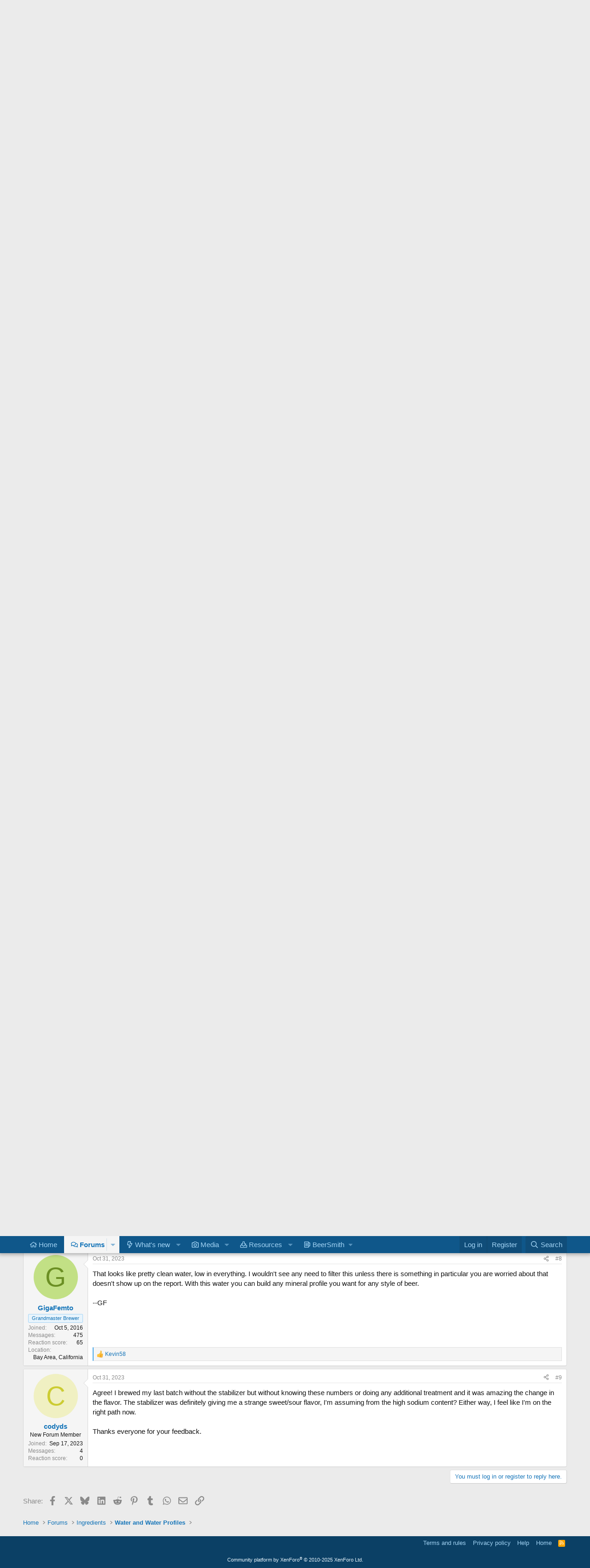

--- FILE ---
content_type: text/html; charset=utf-8
request_url: https://beersmith.com/forum/index.php?threads/water-profile-minus-ph-stabilizer-can-i-calculate.23087/
body_size: 16634
content:
<!DOCTYPE html>
<html id="XF" lang="en-US" dir="LTR"
	data-xf="2.3"
	data-app="public"
	
	
	data-template="thread_view"
	data-container-key="node-44"
	data-content-key="thread-23087"
	data-logged-in="false"
	data-cookie-prefix="xf_"
	data-csrf="1768910023,7bd8988dda8ef613b4a147cd404ca423"
	class="has-no-js template-thread_view"
	 data-run-jobs="">
<head>
	
	
	

	<meta charset="utf-8" />
	<title>Water profile minus ph stabilizer - can I calculate? | BeerSmith Home Brewing Forum</title>
	<link rel="manifest" href="/forum/webmanifest.php">

	<meta http-equiv="X-UA-Compatible" content="IE=Edge" />
	<meta name="viewport" content="width=device-width, initial-scale=1, viewport-fit=cover">

	
		<meta name="theme-color" content="#0f578a" />
	

	<meta name="apple-mobile-web-app-title" content="BeerSmith">
	
		<link rel="apple-touch-icon" href="https://d3pddo38v7j30h.cloudfront.net/forum/data/assets/logo/Log192.png">
		

	
		
		<meta name="description" content="I have my full water report from Ward laboratories. I decided to do this as a first step toward better managing my water for brewing. But likely screwed up..." />
		<meta property="og:description" content="I have my full water report from Ward laboratories. I decided to do this as a first step toward better managing my water for brewing. But likely screwed up - I sent in not straight tap water, but instead used water after I had done my normal process. That process is filtering, campden tablet..." />
		<meta property="twitter:description" content="I have my full water report from Ward laboratories. I decided to do this as a first step toward better managing my water for brewing. But likely screwed up - I sent in not straight tap water, but..." />
	
	
		<meta property="og:url" content="https://beersmith.com/forum/index.php?threads/water-profile-minus-ph-stabilizer-can-i-calculate.23087/" />
	
		<link rel="canonical" href="https://beersmith.com/forum/index.php?threads/water-profile-minus-ph-stabilizer-can-i-calculate.23087/" />
	

	
		
	
	
	<meta property="og:site_name" content="BeerSmith Home Brewing Forum" />


	
	
		
	
	
	<meta property="og:type" content="website" />


	
	
		
	
	
	
		<meta property="og:title" content="Water profile minus ph stabilizer - can I calculate?" />
		<meta property="twitter:title" content="Water profile minus ph stabilizer - can I calculate?" />
	


	
	
	
	
		
	
	
	
		<meta property="og:image" content="https://d3pddo38v7j30h.cloudfront.net/forum/data/assets/logo/Logo512.png" />
		<meta property="twitter:image" content="https://d3pddo38v7j30h.cloudfront.net/forum/data/assets/logo/Logo512.png" />
		<meta property="twitter:card" content="summary" />
	


	

	
	
	
	

	<link rel="stylesheet" href="/forum/css.php?css=public%3Anormalize.css%2Cpublic%3Afa.css%2Cpublic%3Acore.less%2Cpublic%3Aapp.less&amp;s=1&amp;l=1&amp;d=1752596845&amp;k=da061e3b0c1d97ad469d2a57f6d3806d12a18ccc" />

	<link rel="stylesheet" href="/forum/css.php?css=public%3Abb_code.less%2Cpublic%3Amessage.less%2Cpublic%3Ashare_controls.less%2Cpublic%3Aextra.less&amp;s=1&amp;l=1&amp;d=1752596845&amp;k=740ac6c161692c7ccce0119cafaaae1052fe2e92" />


	
		<script data-cfasync="false" src="/forum/js/xf/preamble.min.js?_v=130c3e3c"></script>
	

	
	<script data-cfasync="false" src="/forum/js/vendor/vendor-compiled.js?_v=130c3e3c" defer></script>
	<script data-cfasync="false" src="/forum/js/xf/core-compiled.js?_v=130c3e3c" defer></script>

	<script data-cfasync="false">
		XF.ready(() =>
		{
			XF.extendObject(true, XF.config, {
				// 
				userId: 0,
				enablePush: true,
				pushAppServerKey: 'BPdZsVdnZadyLwTobQ6kAZGrnKlOqzSj9r1BLGlANzOKi5yi3SAm-mAm_NakQjrVyhwHllqy-C9EAfzzo4VdFRI',
				url: {
					fullBase: 'https://beersmith.com/forum/',
					basePath: '/forum/',
					css: '/forum/css.php?css=__SENTINEL__&s=1&l=1&d=1752596845',
					js: '/forum/js/__SENTINEL__?_v=130c3e3c',
					icon: '/forum/data/local/icons/__VARIANT__.svg?v=1752596805#__NAME__',
					iconInline: '/forum/styles/fa/__VARIANT__/__NAME__.svg?v=5.15.3',
					keepAlive: '/forum/index.php?login/keep-alive'
				},
				cookie: {
					path: '/',
					domain: '',
					prefix: 'xf_',
					secure: true,
					consentMode: 'disabled',
					consented: ["optional","_third_party"]
				},
				cacheKey: 'f3ed7234243583f554e27d349fe769c5',
				csrf: '1768910023,7bd8988dda8ef613b4a147cd404ca423',
				js: {},
				fullJs: false,
				css: {"public:bb_code.less":true,"public:message.less":true,"public:share_controls.less":true,"public:extra.less":true},
				time: {
					now: 1768910023,
					today: 1768885200,
					todayDow: 2,
					tomorrow: 1768971600,
					yesterday: 1768798800,
					week: 1768366800,
					month: 1767243600,
					year: 1767243600
				},
				style: {
					light: '',
					dark: '',
					defaultColorScheme: 'light'
				},
				borderSizeFeature: '3px',
				fontAwesomeWeight: 'r',
				enableRtnProtect: true,
				
				enableFormSubmitSticky: true,
				imageOptimization: '0',
				imageOptimizationQuality: 0.85,
				uploadMaxFilesize: 8388608,
				uploadMaxWidth: 0,
				uploadMaxHeight: 0,
				allowedVideoExtensions: ["m4v","mov","mp4","mp4v","mpeg","mpg","ogv","webm"],
				allowedAudioExtensions: ["mp3","opus","ogg","wav"],
				shortcodeToEmoji: true,
				visitorCounts: {
					conversations_unread: '0',
					alerts_unviewed: '0',
					total_unread: '0',
					title_count: true,
					icon_indicator: true
				},
				jsMt: {"xf\/action.js":"fd5bccac","xf\/embed.js":"fd5bccac","xf\/form.js":"fd5bccac","xf\/structure.js":"fd5bccac","xf\/tooltip.js":"fd5bccac"},
				jsState: {},
				publicMetadataLogoUrl: 'https://d3pddo38v7j30h.cloudfront.net/forum/data/assets/logo/Logo512.png',
				publicPushBadgeUrl: 'https://d3pddo38v7j30h.cloudfront.net/forum/styles/default/xenforo/bell.png'
			})

			XF.extendObject(XF.phrases, {
				// 
				date_x_at_time_y:     "{date} at {time}",
				day_x_at_time_y:      "{day} at {time}",
				yesterday_at_x:       "Yesterday at {time}",
				x_minutes_ago:        "{minutes} minutes ago",
				one_minute_ago:       "1 minute ago",
				a_moment_ago:         "A moment ago",
				today_at_x:           "Today at {time}",
				in_a_moment:          "In a moment",
				in_a_minute:          "In a minute",
				in_x_minutes:         "In {minutes} minutes",
				later_today_at_x:     "Later today at {time}",
				tomorrow_at_x:        "Tomorrow at {time}",
				short_date_x_minutes: "{minutes}m",
				short_date_x_hours:   "{hours}h",
				short_date_x_days:    "{days}d",

				day0: "Sunday",
				day1: "Monday",
				day2: "Tuesday",
				day3: "Wednesday",
				day4: "Thursday",
				day5: "Friday",
				day6: "Saturday",

				dayShort0: "Sun",
				dayShort1: "Mon",
				dayShort2: "Tue",
				dayShort3: "Wed",
				dayShort4: "Thu",
				dayShort5: "Fri",
				dayShort6: "Sat",

				month0: "January",
				month1: "February",
				month2: "March",
				month3: "April",
				month4: "May",
				month5: "June",
				month6: "July",
				month7: "August",
				month8: "September",
				month9: "October",
				month10: "November",
				month11: "December",

				active_user_changed_reload_page: "The active user has changed. Reload the page for the latest version.",
				server_did_not_respond_in_time_try_again: "The server did not respond in time. Please try again.",
				oops_we_ran_into_some_problems: "Oops! We ran into some problems.",
				oops_we_ran_into_some_problems_more_details_console: "Oops! We ran into some problems. Please try again later. More error details may be in the browser console.",
				file_too_large_to_upload: "The file is too large to be uploaded.",
				uploaded_file_is_too_large_for_server_to_process: "The uploaded file is too large for the server to process.",
				files_being_uploaded_are_you_sure: "Files are still being uploaded. Are you sure you want to submit this form?",
				attach: "Attach files",
				rich_text_box: "Rich text box",
				close: "Close",
				link_copied_to_clipboard: "Link copied to clipboard.",
				text_copied_to_clipboard: "Text copied to clipboard.",
				loading: "Loading…",
				you_have_exceeded_maximum_number_of_selectable_items: "You have exceeded the maximum number of selectable items.",

				processing: "Processing",
				'processing...': "Processing…",

				showing_x_of_y_items: "Showing {count} of {total} items",
				showing_all_items: "Showing all items",
				no_items_to_display: "No items to display",

				number_button_up: "Increase",
				number_button_down: "Decrease",

				push_enable_notification_title: "Push notifications enabled successfully at BeerSmith Home Brewing Forum",
				push_enable_notification_body: "Thank you for enabling push notifications!",

				pull_down_to_refresh: "Pull down to refresh",
				release_to_refresh: "Release to refresh",
				refreshing: "Refreshing…"
			})
		})
	</script>

	


	
		<link rel="icon" type="image/png" href="https://d3pddo38v7j30h.cloudfront.net/forum/data/assets/logo/LightGlass32.png" sizes="32x32" />
	

	
	<script async src="https://www.googletagmanager.com/gtag/js?id=UA-863550-3"></script>
	<script>
		window.dataLayer = window.dataLayer || [];
		function gtag(){dataLayer.push(arguments);}
		gtag('js', new Date());
		gtag('config', 'UA-863550-3', {
			// 
			
			
		});
	</script>

</head>
<body data-template="thread_view">

<div class="p-pageWrapper" id="top">

	

	<header class="p-header" id="header">
		<div class="p-header-inner">
			<div class="p-header-content">
				<div class="p-header-logo p-header-logo--image">
					<a href="http://beersmith.com/forum">
						

	

	
		
		

		
	

	

	<picture data-variations="{&quot;default&quot;:{&quot;1&quot;:&quot;https:\/\/d3pddo38v7j30h.cloudfront.net\/forum\/data\/assets\/logo\/BeerSmithForum.png&quot;,&quot;2&quot;:&quot;https:\/\/d3pddo38v7j30h.cloudfront.net\/forum\/data\/assets\/logo\/ForumHeader2x.png&quot;}}">
		
		
		

		

		<img src="https://d3pddo38v7j30h.cloudfront.net/forum/data/assets/logo/BeerSmithForum.png" srcset="https://d3pddo38v7j30h.cloudfront.net/forum/data/assets/logo/ForumHeader2x.png 2x" width="189" height="32" alt="BeerSmith Home Brewing Forum"  />
	</picture>


					</a>
				</div>

				
			</div>
		</div>
	</header>

	
	

	
		<div class="p-navSticky p-navSticky--primary" data-xf-init="sticky-header">
			
		<nav class="p-nav">
			<div class="p-nav-inner">
				<button type="button" class="button button--plain p-nav-menuTrigger" data-xf-click="off-canvas" data-menu=".js-headerOffCanvasMenu" tabindex="0" aria-label="Menu"><span class="button-text">
					<i aria-hidden="true"></i>
				</span></button>

				<div class="p-nav-smallLogo">
					<a href="http://beersmith.com/forum">
						

	

	
		
		

		
	

	

	<picture data-variations="{&quot;default&quot;:{&quot;1&quot;:&quot;https:\/\/d3pddo38v7j30h.cloudfront.net\/forum\/data\/assets\/logo\/BeerSmithForum.png&quot;,&quot;2&quot;:null}}">
		
		
		

		

		<img src="https://d3pddo38v7j30h.cloudfront.net/forum/data/assets/logo/BeerSmithForum.png"  width="189" height="32" alt="BeerSmith Home Brewing Forum"  />
	</picture>


					</a>
				</div>

				<div class="p-nav-scroller hScroller" data-xf-init="h-scroller" data-auto-scroll=".p-navEl.is-selected">
					<div class="hScroller-scroll">
						<ul class="p-nav-list js-offCanvasNavSource">
							
								<li>
									
	<div class="p-navEl " >
	

		
	
	<a href="http://beersmith.com/forum"
	class="p-navEl-link "
	
	data-xf-key="1"
	data-nav-id="home">

<span class="p-navEl-icon">
	<i class="fa--xf far fa-home "><svg xmlns="http://www.w3.org/2000/svg" role="img" aria-hidden="true" ><use href="/forum/data/local/icons/regular.svg?v=1752596805#home"></use></svg></i>
</span>Home</a>


		

		
	
	</div>

								</li>
							
								<li>
									
	<div class="p-navEl is-selected" data-has-children="true">
	

		
	
	<a href="/forum/index.php"
	class="p-navEl-link p-navEl-link--splitMenu "
	
	
	data-nav-id="forums">

<span class="p-navEl-icon">
	<i class="fa--xf far fa-comments "><svg xmlns="http://www.w3.org/2000/svg" role="img" aria-hidden="true" ><use href="/forum/data/local/icons/regular.svg?v=1752596805#comments"></use></svg></i>
</span>Forums</a>


		<a data-xf-key="2"
			data-xf-click="menu"
			data-menu-pos-ref="< .p-navEl"
			class="p-navEl-splitTrigger"
			role="button"
			tabindex="0"
			aria-label="Toggle expanded"
			aria-expanded="false"
			aria-haspopup="true"></a>

		
	
		<div class="menu menu--structural" data-menu="menu" aria-hidden="true">
			<div class="menu-content">
				
					
	
	
	<a href="/forum/index.php?whats-new/posts/"
	class="menu-linkRow u-indentDepth0 js-offCanvasCopy "
	
	
	data-nav-id="newPosts">

<span class="p-navEl-icon">
	<i class="fa--xf far fa-bolt "><svg xmlns="http://www.w3.org/2000/svg" role="img" aria-hidden="true" ><use href="/forum/data/local/icons/regular.svg?v=1752596805#bolt"></use></svg></i>
</span>New posts</a>

	

				
					
	
	
	<a href="/forum/index.php?search/&amp;type=post"
	class="menu-linkRow u-indentDepth0 js-offCanvasCopy "
	
	
	data-nav-id="searchForums">

<span class="p-navEl-icon">
	
</span>Search forums</a>

	

				
			</div>
		</div>
	
	</div>

								</li>
							
								<li>
									
	<div class="p-navEl " data-has-children="true">
	

		
	
	<a href="/forum/index.php?whats-new/"
	class="p-navEl-link p-navEl-link--splitMenu "
	
	
	data-nav-id="whatsNew">

<span class="p-navEl-icon">
	<i class="fa--xf far fa-bolt "><svg xmlns="http://www.w3.org/2000/svg" role="img" aria-hidden="true" ><use href="/forum/data/local/icons/regular.svg?v=1752596805#bolt"></use></svg></i>
</span>What's new</a>


		<a data-xf-key="3"
			data-xf-click="menu"
			data-menu-pos-ref="< .p-navEl"
			class="p-navEl-splitTrigger"
			role="button"
			tabindex="0"
			aria-label="Toggle expanded"
			aria-expanded="false"
			aria-haspopup="true"></a>

		
	
		<div class="menu menu--structural" data-menu="menu" aria-hidden="true">
			<div class="menu-content">
				
					
	
	
	<a href="/forum/index.php?featured/"
	class="menu-linkRow u-indentDepth0 js-offCanvasCopy "
	
	
	data-nav-id="featured">

<span class="p-navEl-icon">
	
</span>Featured content</a>

	

				
					
	
	
	<a href="/forum/index.php?whats-new/posts/"
	class="menu-linkRow u-indentDepth0 js-offCanvasCopy "
	 rel="nofollow"
	
	data-nav-id="whatsNewPosts">

<span class="p-navEl-icon">
	<i class="fa--xf far fa-bolt "><svg xmlns="http://www.w3.org/2000/svg" role="img" aria-hidden="true" ><use href="/forum/data/local/icons/regular.svg?v=1752596805#bolt"></use></svg></i>
</span>New posts</a>

	

				
					
	
	
	<a href="/forum/index.php?whats-new/media/"
	class="menu-linkRow u-indentDepth0 js-offCanvasCopy "
	 rel="nofollow"
	
	data-nav-id="xfmgWhatsNewNewMedia">

<span class="p-navEl-icon">
	
</span>New media</a>

	

				
					
	
	
	<a href="/forum/index.php?whats-new/media-comments/"
	class="menu-linkRow u-indentDepth0 js-offCanvasCopy "
	 rel="nofollow"
	
	data-nav-id="xfmgWhatsNewMediaComments">

<span class="p-navEl-icon">
	
</span>New media comments</a>

	

				
					
	
	
	<a href="/forum/index.php?whats-new/resources/"
	class="menu-linkRow u-indentDepth0 js-offCanvasCopy "
	 rel="nofollow"
	
	data-nav-id="xfrmNewResources">

<span class="p-navEl-icon">
	
</span>New resources</a>

	

				
					
	
	
	<a href="/forum/index.php?whats-new/latest-activity"
	class="menu-linkRow u-indentDepth0 js-offCanvasCopy "
	 rel="nofollow"
	
	data-nav-id="latestActivity">

<span class="p-navEl-icon">
	
</span>Latest activity</a>

	

				
			</div>
		</div>
	
	</div>

								</li>
							
								<li>
									
	<div class="p-navEl " data-has-children="true">
	

		
	
	<a href="/forum/index.php?media/"
	class="p-navEl-link p-navEl-link--splitMenu "
	
	
	data-nav-id="xfmg">

<span class="p-navEl-icon">
	<i class="fa--xf far fa-camera "><svg xmlns="http://www.w3.org/2000/svg" role="img" aria-hidden="true" ><use href="/forum/data/local/icons/regular.svg?v=1752596805#camera"></use></svg></i>
</span>Media</a>


		<a data-xf-key="4"
			data-xf-click="menu"
			data-menu-pos-ref="< .p-navEl"
			class="p-navEl-splitTrigger"
			role="button"
			tabindex="0"
			aria-label="Toggle expanded"
			aria-expanded="false"
			aria-haspopup="true"></a>

		
	
		<div class="menu menu--structural" data-menu="menu" aria-hidden="true">
			<div class="menu-content">
				
					
	
	
	<a href="/forum/index.php?whats-new/media/"
	class="menu-linkRow u-indentDepth0 js-offCanvasCopy "
	 rel="nofollow"
	
	data-nav-id="xfmgNewMedia">

<span class="p-navEl-icon">
	<i class="fa--xf far fa-bolt "><svg xmlns="http://www.w3.org/2000/svg" role="img" aria-hidden="true" ><use href="/forum/data/local/icons/regular.svg?v=1752596805#bolt"></use></svg></i>
</span>New media</a>

	

				
					
	
	
	<a href="/forum/index.php?whats-new/media-comments/"
	class="menu-linkRow u-indentDepth0 js-offCanvasCopy "
	 rel="nofollow"
	
	data-nav-id="xfmgNewComments">

<span class="p-navEl-icon">
	
</span>New comments</a>

	

				
					
	
	
	<a href="/forum/index.php?search/&amp;type=xfmg_media"
	class="menu-linkRow u-indentDepth0 js-offCanvasCopy "
	
	
	data-nav-id="xfmgSearchMedia">

<span class="p-navEl-icon">
	
</span>Search media</a>

	

				
			</div>
		</div>
	
	</div>

								</li>
							
								<li>
									
	<div class="p-navEl " data-has-children="true">
	

		
	
	<a href="/forum/index.php?resources/"
	class="p-navEl-link p-navEl-link--splitMenu "
	
	
	data-nav-id="xfrm">

<span class="p-navEl-icon">
	<i class="fa--xf far fa-download "><svg xmlns="http://www.w3.org/2000/svg" role="img" aria-hidden="true" ><use href="/forum/data/local/icons/regular.svg?v=1752596805#download"></use></svg></i>
</span>Resources</a>


		<a data-xf-key="5"
			data-xf-click="menu"
			data-menu-pos-ref="< .p-navEl"
			class="p-navEl-splitTrigger"
			role="button"
			tabindex="0"
			aria-label="Toggle expanded"
			aria-expanded="false"
			aria-haspopup="true"></a>

		
	
		<div class="menu menu--structural" data-menu="menu" aria-hidden="true">
			<div class="menu-content">
				
					
	
	
	<a href="/forum/index.php?resources/latest-reviews"
	class="menu-linkRow u-indentDepth0 js-offCanvasCopy "
	
	
	data-nav-id="xfrmLatestReviews">

<span class="p-navEl-icon">
	
</span>Latest reviews</a>

	

				
					
	
	
	<a href="/forum/index.php?search/&amp;type=resource"
	class="menu-linkRow u-indentDepth0 js-offCanvasCopy "
	
	
	data-nav-id="xfrmSearchResources">

<span class="p-navEl-icon">
	
</span>Search resources</a>

	

				
			</div>
		</div>
	
	</div>

								</li>
							
								<li>
									
	<div class="p-navEl " data-has-children="true">
	

			
				<a data-xf-key="6"
					data-xf-click="menu"
					data-menu-pos-ref="< .p-navEl"
					class="p-navEl-linkHolder"
					role="button"
					tabindex="0"
					aria-expanded="false"
					aria-haspopup="true">
					
	
	<span 
	class="p-navEl-link p-navEl-link--menuTrigger "
	
	
	data-nav-id="BeerSmith">

<span class="p-navEl-icon">
	<i class="fa--xf far fa-beer "><svg xmlns="http://www.w3.org/2000/svg" viewBox="0 0 448 512" role="img" aria-hidden="true" ><path d="M152 152v208c0 13.255-10.745 24-24 24s-24-10.745-24-24V152c0-13.255 10.745-24 24-24s24 10.745 24 24zm72-24c-13.255 0-24 10.745-24 24v208c0 13.255 10.745 24 24 24s24-10.745 24-24V152c0-13.255-10.745-24-24-24zm224 40v145.288c0 27.985-16.418 53.646-41.827 65.373L352 403.664V432c0 26.51-21.49 48-48 48H48c-26.51 0-48-21.49-48-48V80c0-26.51 21.49-48 48-48h256c26.51 0 48 21.49 48 48v16h24c39.701 0 72 32.299 72 72zM298 80H54c-3.314 0-6 2.678-6 5.992v340.016A5.993 5.993 0 0 0 54 432h244a6 6 0 0 0 6-6V86a6 6 0 0 0-6-6zm102 88c0-13.233-10.767-24-24-24h-24v206.798l34.058-15.719c8.47-3.909 13.942-12.463 13.942-21.791V168z"/></svg></i>
</span>BeerSmith</span>

				</a>
			

		
	
		<div class="menu menu--structural" data-menu="menu" aria-hidden="true">
			<div class="menu-content">
				
					
	
	
	<a href="https://beersmith.com"
	class="menu-linkRow u-indentDepth0 js-offCanvasCopy "
	 target="_blank"
	
	data-nav-id="bshome">

<span class="p-navEl-icon">
	<i class="fa--xf far fa-home "><svg xmlns="http://www.w3.org/2000/svg" role="img" aria-hidden="true" ><use href="/forum/data/local/icons/regular.svg?v=1752596805#home"></use></svg></i>
</span>BeerSmith Home</a>

	

				
					
	
	
	<a href="https://beersmithrecipes.com"
	class="menu-linkRow u-indentDepth0 js-offCanvasCopy "
	 target="_blank"
	
	data-nav-id="bsr">

<span class="p-navEl-icon">
	<i class="fa--xf far fa-beer "><svg xmlns="http://www.w3.org/2000/svg" viewBox="0 0 448 512" role="img" aria-hidden="true" ><path d="M152 152v208c0 13.255-10.745 24-24 24s-24-10.745-24-24V152c0-13.255 10.745-24 24-24s24 10.745 24 24zm72-24c-13.255 0-24 10.745-24 24v208c0 13.255 10.745 24 24 24s24-10.745 24-24V152c0-13.255-10.745-24-24-24zm224 40v145.288c0 27.985-16.418 53.646-41.827 65.373L352 403.664V432c0 26.51-21.49 48-48 48H48c-26.51 0-48-21.49-48-48V80c0-26.51 21.49-48 48-48h256c26.51 0 48 21.49 48 48v16h24c39.701 0 72 32.299 72 72zM298 80H54c-3.314 0-6 2.678-6 5.992v340.016A5.993 5.993 0 0 0 54 432h244a6 6 0 0 0 6-6V86a6 6 0 0 0-6-6zm102 88c0-13.233-10.767-24-24-24h-24v206.798l34.058-15.719c8.47-3.909 13.942-12.463 13.942-21.791V168z"/></svg></i>
</span>BeerSmith Recipes/Web Editor</a>

	

				
					
	
	
	<a href="https://beersmith.com/download-beersmith"
	class="menu-linkRow u-indentDepth0 js-offCanvasCopy "
	 target="_blank"
	
	data-nav-id="bsdown">

<span class="p-navEl-icon">
	<i class="fa--xf far fa-download "><svg xmlns="http://www.w3.org/2000/svg" role="img" aria-hidden="true" ><use href="/forum/data/local/icons/regular.svg?v=1752596805#download"></use></svg></i>
</span>BeerSmith Desktop Download</a>

	

				
					
	
	
	<a href="https://beersmith.com/blog"
	class="menu-linkRow u-indentDepth0 js-offCanvasCopy "
	 target="_blank"
	
	data-nav-id="bsblog">

<span class="p-navEl-icon">
	<i class="fa--xf far fa-podcast "><svg xmlns="http://www.w3.org/2000/svg" viewBox="0 0 512 512" role="img" aria-hidden="true" ><path d="M299.429 488.563C294.286 507.573 274.858 512 256 512c-18.857 0-38.286-4.427-43.428-23.437C204.927 460.134 192 388.898 192 355.75c0-35.156 31.142-43.75 64-43.75s64 8.594 64 43.75c0 32.949-12.871 104.179-20.571 132.813zM144 232c0-61.19 48.953-110.852 109.88-111.98 61.961-1.147 114.04 49.862 114.12 111.833.035 27.659-9.892 53.792-28.077 74.313-1.843 2.08-2.077 5.144-.48 7.418 5.296 7.541 8.981 16.176 10.931 25.69.947 4.623 6.573 6.453 10.003 3.211 29.469-27.847 47.806-67.348 47.623-111.136-.352-84.131-69.885-152.428-154.01-151.337C170.968 81.09 104 148.724 104 232c0 43.523 18.297 82.768 47.614 110.476 3.434 3.246 9.064 1.427 10.013-3.203 1.949-9.514 5.635-18.149 10.931-25.69 1.596-2.272 1.365-5.335-.477-7.413C153.926 285.685 144 259.607 144 232zM256.503.001C126.406-.271 21.207 103.688 20.01 233.78c-.902 98.093 58.054 182.512 142.555 218.984 4.388 1.894 9.108-1.9 8.253-6.602a985.559 985.559 0 0 1-5.517-33.559 6.014 6.014 0 0 0-3.088-4.407C102.605 375.626 60 311.84 60 236c0-108.321 87.662-196 196-196 108.321 0 196 87.661 196 196 0 74.634-41.538 139.051-102.213 172.196a6.01 6.01 0 0 0-3.088 4.406 986.377 986.377 0 0 1-5.517 33.559c-.855 4.703 3.866 8.496 8.255 6.602C433.298 416.566 492 333.145 492 236 492 105.828 386.611.272 256.503.001zM256 160c-35.346 0-64 28.654-64 64s28.654 64 64 64 64-28.654 64-64-28.654-64-64-64z"/></svg></i>
</span>BeerSmith Blog/Podcast</a>

	

				
					
	
	
	<a href="https://beersmith.com/video"
	class="menu-linkRow u-indentDepth0 js-offCanvasCopy "
	 target="_blank"
	
	data-nav-id="bstut">

<span class="p-navEl-icon">
	<i class="fa--xf far fa-graduation-cap "><svg xmlns="http://www.w3.org/2000/svg" viewBox="0 0 640 512" role="img" aria-hidden="true" ><path d="M606.72 147.91l-258-79.57c-18.81-5.78-38.62-5.78-57.44 0l-258 79.57C13.38 154.05 0 171.77 0 192.02s13.38 37.97 33.28 44.11l22.64 6.98c-2.46 5.19-4.4 10.62-5.7 16.31C39.53 264.6 32 275.33 32 288.01c0 10.78 5.68 19.85 13.86 25.65L20.33 428.53C18.11 438.52 25.71 448 35.95 448h56.11c10.24 0 17.84-9.48 15.62-19.47L82.14 313.66c8.17-5.8 13.86-14.87 13.86-25.65 0-10.6-5.49-19.54-13.43-25.36 1.13-3.55 2.96-6.67 4.85-9.83l54.87 16.92L128 384c0 35.34 85.96 64 192 64s192-28.65 192-64l-14.28-114.26 109-33.62c19.91-6.14 33.28-23.86 33.28-44.11s-13.38-37.96-33.28-44.1zM462.44 374.47c-59.7 34.2-225.9 33.78-284.87 0l11.3-90.36 102.42 31.59c11.15 3.43 32.24 7.77 57.44 0l102.42-31.59 11.29 90.36zM334.59 269.82c-9.44 2.91-19.75 2.91-29.19 0L154.62 223.3l168.31-31.56c8.69-1.62 14.41-9.98 12.78-18.67-1.62-8.72-10.09-14.36-18.66-12.76l-203.78 38.2c-6.64 1.24-12.8 3.54-18.71 6.27L53.19 192l252.22-77.79c9.44-2.91 19.75-2.91 29.19 0l252.22 77.82-252.23 77.79z"/></svg></i>
</span>BeerSmith Tutorials</a>

	

				
			</div>
		</div>
	
	</div>

								</li>
							
						</ul>
					</div>
				</div>

				<div class="p-nav-opposite">
					<div class="p-navgroup p-account p-navgroup--guest">
						
							<a href="/forum/index.php?login/" class="p-navgroup-link p-navgroup-link--textual p-navgroup-link--logIn"
								data-xf-click="overlay" data-follow-redirects="on">
								<span class="p-navgroup-linkText">Log in</span>
							</a>
							
								<a href="/forum/index.php?register/" class="p-navgroup-link p-navgroup-link--textual p-navgroup-link--register"
									data-xf-click="overlay" data-follow-redirects="on">
									<span class="p-navgroup-linkText">Register</span>
								</a>
							
						
					</div>

					<div class="p-navgroup p-discovery">
						<a href="/forum/index.php?whats-new/"
							class="p-navgroup-link p-navgroup-link--iconic p-navgroup-link--whatsnew"
							aria-label="What&#039;s new"
							title="What&#039;s new">
							<i aria-hidden="true"></i>
							<span class="p-navgroup-linkText">What's new</span>
						</a>

						
							<a href="/forum/index.php?search/"
								class="p-navgroup-link p-navgroup-link--iconic p-navgroup-link--search"
								data-xf-click="menu"
								data-xf-key="/"
								aria-label="Search"
								aria-expanded="false"
								aria-haspopup="true"
								title="Search">
								<i aria-hidden="true"></i>
								<span class="p-navgroup-linkText">Search</span>
							</a>
							<div class="menu menu--structural menu--wide" data-menu="menu" aria-hidden="true">
								<form action="/forum/index.php?search/search" method="post"
									class="menu-content"
									data-xf-init="quick-search">

									<h3 class="menu-header">Search</h3>
									
									<div class="menu-row">
										
											<div class="inputGroup inputGroup--joined">
												<input type="text" class="input" name="keywords" data-acurl="/forum/index.php?search/auto-complete" placeholder="Search…" aria-label="Search" data-menu-autofocus="true" />
												
			<select name="constraints" class="js-quickSearch-constraint input" aria-label="Search within">
				<option value="">Everywhere</option>
<option value="{&quot;search_type&quot;:&quot;post&quot;}">Threads</option>
<option value="{&quot;search_type&quot;:&quot;post&quot;,&quot;c&quot;:{&quot;nodes&quot;:[44],&quot;child_nodes&quot;:1}}">This forum</option>
<option value="{&quot;search_type&quot;:&quot;post&quot;,&quot;c&quot;:{&quot;thread&quot;:23087}}">This thread</option>

			</select>
		
											</div>
										
									</div>

									
									<div class="menu-row">
										<label class="iconic"><input type="checkbox"  name="c[title_only]" value="1" /><i aria-hidden="true"></i><span class="iconic-label">Search titles only</span></label>

									</div>
									
									<div class="menu-row">
										<div class="inputGroup">
											<span class="inputGroup-text" id="ctrl_search_menu_by_member">By:</span>
											<input type="text" class="input" name="c[users]" data-xf-init="auto-complete" placeholder="Member" aria-labelledby="ctrl_search_menu_by_member" />
										</div>
									</div>
									<div class="menu-footer">
									<span class="menu-footer-controls">
										<button type="submit" class="button button--icon button--icon--search button--primary"><i class="fa--xf far fa-search "><svg xmlns="http://www.w3.org/2000/svg" role="img" aria-hidden="true" ><use href="/forum/data/local/icons/regular.svg?v=1752596805#search"></use></svg></i><span class="button-text">Search</span></button>
										<button type="submit" class="button " name="from_search_menu"><span class="button-text">Advanced search…</span></button>
									</span>
									</div>

									<input type="hidden" name="_xfToken" value="1768910023,7bd8988dda8ef613b4a147cd404ca423" />
								</form>
							</div>
						
					</div>
				</div>
			</div>
		</nav>
	
		</div>
		
		
			<div class="p-sectionLinks">
				<div class="p-sectionLinks-inner hScroller" data-xf-init="h-scroller">
					<div class="hScroller-scroll">
						<ul class="p-sectionLinks-list">
							
								<li>
									
	<div class="p-navEl " >
	

		
	
	<a href="/forum/index.php?whats-new/posts/"
	class="p-navEl-link "
	
	data-xf-key="alt+1"
	data-nav-id="newPosts">

<span class="p-navEl-icon">
	<i class="fa--xf far fa-bolt "><svg xmlns="http://www.w3.org/2000/svg" role="img" aria-hidden="true" ><use href="/forum/data/local/icons/regular.svg?v=1752596805#bolt"></use></svg></i>
</span>New posts</a>


		

		
	
	</div>

								</li>
							
								<li>
									
	<div class="p-navEl " >
	

		
	
	<a href="/forum/index.php?search/&amp;type=post"
	class="p-navEl-link "
	
	data-xf-key="alt+2"
	data-nav-id="searchForums">

<span class="p-navEl-icon">
	
</span>Search forums</a>


		

		
	
	</div>

								</li>
							
						</ul>
					</div>
				</div>
			</div>
			
	
		

	<div class="offCanvasMenu offCanvasMenu--nav js-headerOffCanvasMenu" data-menu="menu" aria-hidden="true" data-ocm-builder="navigation">
		<div class="offCanvasMenu-backdrop" data-menu-close="true"></div>
		<div class="offCanvasMenu-content">
			<div class="offCanvasMenu-header">
				Menu
				<a class="offCanvasMenu-closer" data-menu-close="true" role="button" tabindex="0" aria-label="Close"></a>
			</div>
			
				<div class="p-offCanvasRegisterLink">
					<div class="offCanvasMenu-linkHolder">
						<a href="/forum/index.php?login/" class="offCanvasMenu-link" data-xf-click="overlay" data-menu-close="true">
							Log in
						</a>
					</div>
					<hr class="offCanvasMenu-separator" />
					
						<div class="offCanvasMenu-linkHolder">
							<a href="/forum/index.php?register/" class="offCanvasMenu-link" data-xf-click="overlay" data-menu-close="true">
								Register
							</a>
						</div>
						<hr class="offCanvasMenu-separator" />
					
				</div>
			
			<div class="js-offCanvasNavTarget"></div>
			<div class="offCanvasMenu-installBanner js-installPromptContainer" style="display: none;" data-xf-init="install-prompt">
				<div class="offCanvasMenu-installBanner-header">Install the app</div>
				<button type="button" class="button js-installPromptButton"><span class="button-text">Install</span></button>
				<template class="js-installTemplateIOS">
					<div class="js-installTemplateContent">
						<div class="overlay-title">How to install the app on iOS</div>
						<div class="block-body">
							<div class="block-row">
								<p>
									Follow along with the video below to see how to install our site as a web app on your home screen.
								</p>
								<p style="text-align: center">
									<video src="/forum/styles/default/xenforo/add_to_home.mp4"
										width="280" height="480" autoplay loop muted playsinline></video>
								</p>
								<p>
									<small><strong>Note:</strong> This feature may not be available in some browsers.</small>
								</p>
							</div>
						</div>
					</div>
				</template>
			</div>
		</div>
	</div>

	<div class="p-body">
		<div class="p-body-inner">
			<!--XF:EXTRA_OUTPUT-->

			

			

			
			
	
		<ul class="p-breadcrumbs "
			itemscope itemtype="https://schema.org/BreadcrumbList">
			
				

				
				

				
					
					
	<li itemprop="itemListElement" itemscope itemtype="https://schema.org/ListItem">
		<a href="http://beersmith.com/forum" itemprop="item">
			<span itemprop="name">Home</span>
		</a>
		<meta itemprop="position" content="1" />
	</li>

				

				
					
					
	<li itemprop="itemListElement" itemscope itemtype="https://schema.org/ListItem">
		<a href="/forum/index.php" itemprop="item">
			<span itemprop="name">Forums</span>
		</a>
		<meta itemprop="position" content="2" />
	</li>

				
				
					
					
	<li itemprop="itemListElement" itemscope itemtype="https://schema.org/ListItem">
		<a href="/forum/index.php#ingredients.40" itemprop="item">
			<span itemprop="name">Ingredients</span>
		</a>
		<meta itemprop="position" content="3" />
	</li>

				
					
					
	<li itemprop="itemListElement" itemscope itemtype="https://schema.org/ListItem">
		<a href="/forum/index.php?forums/water-and-water-profiles.44/" itemprop="item">
			<span itemprop="name">Water and Water Profiles</span>
		</a>
		<meta itemprop="position" content="4" />
	</li>

				
			
		</ul>
	

			

			
	<noscript class="js-jsWarning"><div class="blockMessage blockMessage--important blockMessage--iconic u-noJsOnly">JavaScript is disabled. For a better experience, please enable JavaScript in your browser before proceeding.</div></noscript>

			
	<div class="blockMessage blockMessage--important blockMessage--iconic js-browserWarning" style="display: none">You are using an out of date browser. It  may not display this or other websites correctly.<br />You should upgrade or use an <a href="https://www.google.com/chrome/" target="_blank" rel="noopener">alternative browser</a>.</div>


			
				<div class="p-body-header">
					
						
							<div class="p-title ">
								
									
										<h1 class="p-title-value">Water profile minus ph stabilizer - can I calculate?</h1>
									
									
								
							</div>
						

						
							<div class="p-description">
	<ul class="listInline listInline--bullet">
		<li>
			<i class="fa--xf far fa-user "><svg xmlns="http://www.w3.org/2000/svg" role="img" ><title>Thread starter</title><use href="/forum/data/local/icons/regular.svg?v=1752596805#user"></use></svg></i>
			<span class="u-srOnly">Thread starter</span>

			<a href="/forum/index.php?members/codyds.289337/" class="username  u-concealed" dir="auto" data-user-id="289337" data-xf-init="member-tooltip">codyds</a>
		</li>
		<li>
			<i class="fa--xf far fa-clock "><svg xmlns="http://www.w3.org/2000/svg" role="img" ><title>Start date</title><use href="/forum/data/local/icons/regular.svg?v=1752596805#clock"></use></svg></i>
			<span class="u-srOnly">Start date</span>

			<a href="/forum/index.php?threads/water-profile-minus-ph-stabilizer-can-i-calculate.23087/" class="u-concealed"><time  class="u-dt" dir="auto" datetime="2023-09-17T22:53:26-0400" data-timestamp="1695005606" data-date="Sep 17, 2023" data-time="10:53 PM" data-short="Sep &#039;23" title="Sep 17, 2023 at 10:53 PM">Sep 17, 2023</time></a>
		</li>
		
		
	</ul>
</div>
						
					
				</div>
			

			<div class="p-body-main  ">
				
				<div class="p-body-contentCol"></div>
				

				

				<div class="p-body-content">
					
					<div class="p-body-pageContent">










	
	
	
		
	
	
	


	
	
	
		
	
	
	


	
	
		
	
	
	


	
	



	












	

	
		
	



















<div class="block block--messages" data-xf-init="" data-type="post" data-href="/forum/index.php?inline-mod/" data-search-target="*">

	<span class="u-anchorTarget" id="posts"></span>

	
		
	

	

	<div class="block-outer"></div>

	

	
		
	<div class="block-outer js-threadStatusField"></div>

	

	<div class="block-container lbContainer"
		data-xf-init="lightbox select-to-quote"
		data-message-selector=".js-post"
		data-lb-id="thread-23087"
		data-lb-universal="0">

		<div class="block-body js-replyNewMessageContainer">
			
				

					

					
						

	
	

	

	
	<article class="message message--post js-post js-inlineModContainer  "
		data-author="codyds"
		data-content="post-82595"
		id="js-post-82595"
		>

		

		<span class="u-anchorTarget" id="post-82595"></span>

		
			<div class="message-inner">
				
					<div class="message-cell message-cell--user">
						

	<section class="message-user"
		
		
		>

		

		<div class="message-avatar ">
			<div class="message-avatar-wrapper">
				<a href="/forum/index.php?members/codyds.289337/" class="avatar avatar--m avatar--default avatar--default--dynamic" data-user-id="289337" data-xf-init="member-tooltip" style="background-color: #f0f0c2; color: #cccc33">
			<span class="avatar-u289337-m" role="img" aria-label="codyds">C</span> 
		</a>
				
			</div>
		</div>
		<div class="message-userDetails">
			<h4 class="message-name"><a href="/forum/index.php?members/codyds.289337/" class="username " dir="auto" data-user-id="289337" data-xf-init="member-tooltip">codyds</a></h4>
			<h5 class="userTitle message-userTitle" dir="auto">New Forum Member</h5>
			
		</div>
		
			
			
				<div class="message-userExtras">
				
					
						<dl class="pairs pairs--justified">
							<dt>Joined</dt>
							<dd>Sep 17, 2023</dd>
						</dl>
					
					
						<dl class="pairs pairs--justified">
							<dt>Messages</dt>
							<dd>4</dd>
						</dl>
					
					
					
						<dl class="pairs pairs--justified">
							<dt>Reaction score</dt>
							<dd>0</dd>
						</dl>
					
					
					
					
					
					
				
				</div>
			
		
		<span class="message-userArrow"></span>
	</section>

					</div>
				

				
					<div class="message-cell message-cell--main">
					
						<div class="message-main js-quickEditTarget">

							
								

	

	<header class="message-attribution message-attribution--split">
		<ul class="message-attribution-main listInline ">
			
			
			<li class="u-concealed">
				<a href="/forum/index.php?threads/water-profile-minus-ph-stabilizer-can-i-calculate.23087/post-82595" rel="nofollow" >
					<time  class="u-dt" dir="auto" datetime="2023-09-17T22:53:26-0400" data-timestamp="1695005606" data-date="Sep 17, 2023" data-time="10:53 PM" data-short="Sep &#039;23" title="Sep 17, 2023 at 10:53 PM">Sep 17, 2023</time>
				</a>
			</li>
			
		</ul>

		<ul class="message-attribution-opposite message-attribution-opposite--list ">
			
			<li>
				<a href="/forum/index.php?threads/water-profile-minus-ph-stabilizer-can-i-calculate.23087/post-82595"
					class="message-attribution-gadget"
					data-xf-init="share-tooltip"
					data-href="/forum/index.php?posts/82595/share"
					aria-label="Share"
					rel="nofollow">
					<i class="fa--xf far fa-share-alt "><svg xmlns="http://www.w3.org/2000/svg" role="img" aria-hidden="true" ><use href="/forum/data/local/icons/regular.svg?v=1752596805#share-alt"></use></svg></i>
				</a>
			</li>
			
				<li class="u-hidden js-embedCopy">
					
	<a href="javascript:"
		data-xf-init="copy-to-clipboard"
		data-copy-text="&lt;div class=&quot;js-xf-embed&quot; data-url=&quot;https://beersmith.com/forum&quot; data-content=&quot;post-82595&quot;&gt;&lt;/div&gt;&lt;script defer src=&quot;https://beersmith.com/forum/js/xf/external_embed.js?_v=130c3e3c&quot;&gt;&lt;/script&gt;"
		data-success="Embed code HTML copied to clipboard."
		class="">
		<i class="fa--xf far fa-code "><svg xmlns="http://www.w3.org/2000/svg" role="img" aria-hidden="true" ><use href="/forum/data/local/icons/regular.svg?v=1752596805#code"></use></svg></i>
	</a>

				</li>
			
			
			
				<li>
					<a href="/forum/index.php?threads/water-profile-minus-ph-stabilizer-can-i-calculate.23087/post-82595" rel="nofollow">
						#1
					</a>
				</li>
			
		</ul>
	</header>

							

							<div class="message-content js-messageContent">
							

								
									
	
	
	

								

								
									
	

	<div class="message-userContent lbContainer js-lbContainer "
		data-lb-id="post-82595"
		data-lb-caption-desc="codyds &middot; Sep 17, 2023 at 10:53 PM">

		
			

	
		
	

		

		<article class="message-body js-selectToQuote">
			
				
			

			<div >
				
					<div class="bbWrapper">I have my full water report from Ward laboratories. I decided to do this as a first step toward better managing my water for brewing. But likely screwed up - I sent in not straight tap water, but instead used water after I had done my normal process. That process is filtering, campden tablet (1/2 tab for 10 gal of water) and ph 5.2 stabilizer (2 TBSP for 10gal of water).<br />
<br />
After getting my water profile report and doing some reading, it is pretty obvious that I want to ditch the ph stabilizer. Is there anyway I could understand what my profile below would look like by removing it? Or should I just bite the bullet and get a new water profile report - minus filter, campden, and stabilizer?<br />
<br />
pH 6.0<br />
Total Dissolved Solids (TDS) Est, ppm 427<br />
Electrical Conductivity, mmho/cm 0.71<br />
Cations / Anions, me/L 10.3 / 1.5<br />
<br />
ppm<br />
Sodium, Na - 216<br />
Potassium, K - 7<br />
Calcium, Ca - 11.7<br />
Magnesium, Mg - 2<br />
Total Hardness, CaCO3 - 38<br />
Nitrate, NO3-N - 0.1 (SAFE)<br />
Sulfate, SO4-S - 11<br />
Chloride, Cl - 5<br />
Carbonate, CO3 - (not detected)<br />
Bicarbonate, HCO3 - 45<br />
Total Alkalinity, CaCO3 - 37<br />
Total Phosphorus, P - 231.70<br />
Total Iron, Fe - 0.01</div>
				
			</div>

			<div class="js-selectToQuoteEnd">&nbsp;</div>
			
				
			
		</article>

		
			

	
		
	

		

		
	</div>

								

								
									
	

	

								

								
									
	

								

							
							</div>

							
								
	

	<footer class="message-footer">
		

		

		<div class="reactionsBar js-reactionsList ">
			
		</div>

		<div class="js-historyTarget message-historyTarget toggleTarget" data-href="trigger-href"></div>
	</footer>

							
						</div>

					
					</div>
				
			</div>
		
	</article>

	
	

					

					

				

					

					
						

	
	

	

	
	<article class="message message--post js-post js-inlineModContainer  "
		data-author="Kevin58"
		data-content="post-82596"
		id="js-post-82596"
		itemscope itemtype="https://schema.org/Comment" itemid="https://beersmith.com/forum/index.php?posts/82596/">

		
			<meta itemprop="parentItem" itemscope itemid="https://beersmith.com/forum/index.php?threads/water-profile-minus-ph-stabilizer-can-i-calculate.23087/" />
			<meta itemprop="name" content="Post #2" />
		

		<span class="u-anchorTarget" id="post-82596"></span>

		
			<div class="message-inner">
				
					<div class="message-cell message-cell--user">
						

	<section class="message-user"
		itemprop="author"
		itemscope itemtype="https://schema.org/Person"
		itemid="https://beersmith.com/forum/index.php?members/kevin58.129401/">

		
			<meta itemprop="url" content="https://beersmith.com/forum/index.php?members/kevin58.129401/" />
		

		<div class="message-avatar ">
			<div class="message-avatar-wrapper">
				<a href="/forum/index.php?members/kevin58.129401/" class="avatar avatar--m" data-user-id="129401" data-xf-init="member-tooltip">
			<img src="/forum/data/avatars/m/129/129401.jpg?1727455076" srcset="/forum/data/avatars/l/129/129401.jpg?1727455076 2x" alt="Kevin58" class="avatar-u129401-m" width="96" height="96" loading="lazy" itemprop="image" /> 
		</a>
				
			</div>
		</div>
		<div class="message-userDetails">
			<h4 class="message-name"><a href="/forum/index.php?members/kevin58.129401/" class="username " dir="auto" data-user-id="129401" data-xf-init="member-tooltip"><span itemprop="name">Kevin58</span></a></h4>
			
			<div class="userBanner userBanner userBanner--primary message-userBanner" itemprop="jobTitle"><span class="userBanner-before"></span><strong>Grandmaster Brewer</strong><span class="userBanner-after"></span></div>
		</div>
		
			
			
				<div class="message-userExtras">
				
					
						<dl class="pairs pairs--justified">
							<dt>Joined</dt>
							<dd>Apr 7, 2017</dd>
						</dl>
					
					
						<dl class="pairs pairs--justified">
							<dt>Messages</dt>
							<dd>938</dd>
						</dl>
					
					
					
						<dl class="pairs pairs--justified">
							<dt>Reaction score</dt>
							<dd>128</dd>
						</dl>
					
					
					
					
					
					
				
				</div>
			
		
		<span class="message-userArrow"></span>
	</section>

					</div>
				

				
					<div class="message-cell message-cell--main">
					
						<div class="message-main js-quickEditTarget">

							
								

	

	<header class="message-attribution message-attribution--split">
		<ul class="message-attribution-main listInline ">
			
			
			<li class="u-concealed">
				<a href="/forum/index.php?threads/water-profile-minus-ph-stabilizer-can-i-calculate.23087/post-82596" rel="nofollow" itemprop="url">
					<time  class="u-dt" dir="auto" datetime="2023-09-18T08:42:11-0400" data-timestamp="1695040931" data-date="Sep 18, 2023" data-time="8:42 AM" data-short="Sep &#039;23" title="Sep 18, 2023 at 8:42 AM" itemprop="datePublished">Sep 18, 2023</time>
				</a>
			</li>
			
		</ul>

		<ul class="message-attribution-opposite message-attribution-opposite--list ">
			
			<li>
				<a href="/forum/index.php?threads/water-profile-minus-ph-stabilizer-can-i-calculate.23087/post-82596"
					class="message-attribution-gadget"
					data-xf-init="share-tooltip"
					data-href="/forum/index.php?posts/82596/share"
					aria-label="Share"
					rel="nofollow">
					<i class="fa--xf far fa-share-alt "><svg xmlns="http://www.w3.org/2000/svg" role="img" aria-hidden="true" ><use href="/forum/data/local/icons/regular.svg?v=1752596805#share-alt"></use></svg></i>
				</a>
			</li>
			
				<li class="u-hidden js-embedCopy">
					
	<a href="javascript:"
		data-xf-init="copy-to-clipboard"
		data-copy-text="&lt;div class=&quot;js-xf-embed&quot; data-url=&quot;https://beersmith.com/forum&quot; data-content=&quot;post-82596&quot;&gt;&lt;/div&gt;&lt;script defer src=&quot;https://beersmith.com/forum/js/xf/external_embed.js?_v=130c3e3c&quot;&gt;&lt;/script&gt;"
		data-success="Embed code HTML copied to clipboard."
		class="">
		<i class="fa--xf far fa-code "><svg xmlns="http://www.w3.org/2000/svg" role="img" aria-hidden="true" ><use href="/forum/data/local/icons/regular.svg?v=1752596805#code"></use></svg></i>
	</a>

				</li>
			
			
			
				<li>
					<a href="/forum/index.php?threads/water-profile-minus-ph-stabilizer-can-i-calculate.23087/post-82596" rel="nofollow">
						#2
					</a>
				</li>
			
		</ul>
	</header>

							

							<div class="message-content js-messageContent">
							

								
									
	
	
	

								

								
									
	

	<div class="message-userContent lbContainer js-lbContainer "
		data-lb-id="post-82596"
		data-lb-caption-desc="Kevin58 &middot; Sep 18, 2023 at 8:42 AM">

		

		<article class="message-body js-selectToQuote">
			
				
			

			<div itemprop="text">
				
					<div class="bbWrapper">Oh, please stop using 5.2 stabilizer. It does nothing and is a waste of money.</div>
				
			</div>

			<div class="js-selectToQuoteEnd">&nbsp;</div>
			
				
			
		</article>

		

		
	</div>

								

								
									
	

	

								

								
									
	

								

							
							</div>

							
								
	

	<footer class="message-footer">
		
			<div class="message-microdata" itemprop="interactionStatistic" itemtype="https://schema.org/InteractionCounter" itemscope>
				<meta itemprop="userInteractionCount" content="0" />
				<meta itemprop="interactionType" content="https://schema.org/LikeAction" />
			</div>
		

		

		<div class="reactionsBar js-reactionsList ">
			
		</div>

		<div class="js-historyTarget message-historyTarget toggleTarget" data-href="trigger-href"></div>
	</footer>

							
						</div>

					
					</div>
				
			</div>
		
	</article>

	
	

					

					

				

					

					
						

	
	

	

	
	<article class="message message--post js-post js-inlineModContainer  "
		data-author="codyds"
		data-content="post-82597"
		id="js-post-82597"
		itemscope itemtype="https://schema.org/Comment" itemid="https://beersmith.com/forum/index.php?posts/82597/">

		
			<meta itemprop="parentItem" itemscope itemid="https://beersmith.com/forum/index.php?threads/water-profile-minus-ph-stabilizer-can-i-calculate.23087/" />
			<meta itemprop="name" content="Post #3" />
		

		<span class="u-anchorTarget" id="post-82597"></span>

		
			<div class="message-inner">
				
					<div class="message-cell message-cell--user">
						

	<section class="message-user"
		itemprop="author"
		itemscope itemtype="https://schema.org/Person"
		itemid="https://beersmith.com/forum/index.php?members/codyds.289337/">

		
			<meta itemprop="url" content="https://beersmith.com/forum/index.php?members/codyds.289337/" />
		

		<div class="message-avatar ">
			<div class="message-avatar-wrapper">
				<a href="/forum/index.php?members/codyds.289337/" class="avatar avatar--m avatar--default avatar--default--dynamic" data-user-id="289337" data-xf-init="member-tooltip" style="background-color: #f0f0c2; color: #cccc33">
			<span class="avatar-u289337-m" role="img" aria-label="codyds">C</span> 
		</a>
				
			</div>
		</div>
		<div class="message-userDetails">
			<h4 class="message-name"><a href="/forum/index.php?members/codyds.289337/" class="username " dir="auto" data-user-id="289337" data-xf-init="member-tooltip"><span itemprop="name">codyds</span></a></h4>
			<h5 class="userTitle message-userTitle" dir="auto" itemprop="jobTitle">New Forum Member</h5>
			
		</div>
		
			
			
				<div class="message-userExtras">
				
					
						<dl class="pairs pairs--justified">
							<dt>Joined</dt>
							<dd>Sep 17, 2023</dd>
						</dl>
					
					
						<dl class="pairs pairs--justified">
							<dt>Messages</dt>
							<dd>4</dd>
						</dl>
					
					
					
						<dl class="pairs pairs--justified">
							<dt>Reaction score</dt>
							<dd>0</dd>
						</dl>
					
					
					
					
					
					
				
				</div>
			
		
		<span class="message-userArrow"></span>
	</section>

					</div>
				

				
					<div class="message-cell message-cell--main">
					
						<div class="message-main js-quickEditTarget">

							
								

	

	<header class="message-attribution message-attribution--split">
		<ul class="message-attribution-main listInline ">
			
			
			<li class="u-concealed">
				<a href="/forum/index.php?threads/water-profile-minus-ph-stabilizer-can-i-calculate.23087/post-82597" rel="nofollow" itemprop="url">
					<time  class="u-dt" dir="auto" datetime="2023-09-18T08:51:44-0400" data-timestamp="1695041504" data-date="Sep 18, 2023" data-time="8:51 AM" data-short="Sep &#039;23" title="Sep 18, 2023 at 8:51 AM" itemprop="datePublished">Sep 18, 2023</time>
				</a>
			</li>
			
		</ul>

		<ul class="message-attribution-opposite message-attribution-opposite--list ">
			
			<li>
				<a href="/forum/index.php?threads/water-profile-minus-ph-stabilizer-can-i-calculate.23087/post-82597"
					class="message-attribution-gadget"
					data-xf-init="share-tooltip"
					data-href="/forum/index.php?posts/82597/share"
					aria-label="Share"
					rel="nofollow">
					<i class="fa--xf far fa-share-alt "><svg xmlns="http://www.w3.org/2000/svg" role="img" aria-hidden="true" ><use href="/forum/data/local/icons/regular.svg?v=1752596805#share-alt"></use></svg></i>
				</a>
			</li>
			
				<li class="u-hidden js-embedCopy">
					
	<a href="javascript:"
		data-xf-init="copy-to-clipboard"
		data-copy-text="&lt;div class=&quot;js-xf-embed&quot; data-url=&quot;https://beersmith.com/forum&quot; data-content=&quot;post-82597&quot;&gt;&lt;/div&gt;&lt;script defer src=&quot;https://beersmith.com/forum/js/xf/external_embed.js?_v=130c3e3c&quot;&gt;&lt;/script&gt;"
		data-success="Embed code HTML copied to clipboard."
		class="">
		<i class="fa--xf far fa-code "><svg xmlns="http://www.w3.org/2000/svg" role="img" aria-hidden="true" ><use href="/forum/data/local/icons/regular.svg?v=1752596805#code"></use></svg></i>
	</a>

				</li>
			
			
			
				<li>
					<a href="/forum/index.php?threads/water-profile-minus-ph-stabilizer-can-i-calculate.23087/post-82597" rel="nofollow">
						#3
					</a>
				</li>
			
		</ul>
	</header>

							

							<div class="message-content js-messageContent">
							

								
									
	
	
	

								

								
									
	

	<div class="message-userContent lbContainer js-lbContainer "
		data-lb-id="post-82597"
		data-lb-caption-desc="codyds &middot; Sep 18, 2023 at 8:51 AM">

		

		<article class="message-body js-selectToQuote">
			
				
			

			<div itemprop="text">
				
					<div class="bbWrapper"><blockquote data-attributes="member: 129401" data-quote="Kevin58" data-source="post: 82596"
	class="bbCodeBlock bbCodeBlock--expandable bbCodeBlock--quote js-expandWatch">
	
		<div class="bbCodeBlock-title">
			
				<a href="/forum/index.php?goto/post&amp;id=82596"
					class="bbCodeBlock-sourceJump"
					rel="nofollow"
					data-xf-click="attribution"
					data-content-selector="#post-82596">Kevin58 said:</a>
			
		</div>
	
	<div class="bbCodeBlock-content">
		
		<div class="bbCodeBlock-expandContent js-expandContent ">
			Oh, please stop using 5.2 stabilizer. It does nothing and is a waste of money.
		</div>
		<div class="bbCodeBlock-expandLink js-expandLink"><a role="button" tabindex="0">Click to expand...</a></div>
	</div>
</blockquote>I 100% am, just trying to figure out if anybody knows how to calculate what my profile would be if I remove it or if I just need a new test.</div>
				
			</div>

			<div class="js-selectToQuoteEnd">&nbsp;</div>
			
				
			
		</article>

		

		
	</div>

								

								
									
	

	

								

								
									
	

								

							
							</div>

							
								
	

	<footer class="message-footer">
		
			<div class="message-microdata" itemprop="interactionStatistic" itemtype="https://schema.org/InteractionCounter" itemscope>
				<meta itemprop="userInteractionCount" content="0" />
				<meta itemprop="interactionType" content="https://schema.org/LikeAction" />
			</div>
		

		

		<div class="reactionsBar js-reactionsList ">
			
		</div>

		<div class="js-historyTarget message-historyTarget toggleTarget" data-href="trigger-href"></div>
	</footer>

							
						</div>

					
					</div>
				
			</div>
		
	</article>

	
	

					

					

				

					

					
						

	
	

	

	
	<article class="message message--post js-post js-inlineModContainer  "
		data-author="Kevin58"
		data-content="post-82599"
		id="js-post-82599"
		itemscope itemtype="https://schema.org/Comment" itemid="https://beersmith.com/forum/index.php?posts/82599/">

		
			<meta itemprop="parentItem" itemscope itemid="https://beersmith.com/forum/index.php?threads/water-profile-minus-ph-stabilizer-can-i-calculate.23087/" />
			<meta itemprop="name" content="Post #4" />
		

		<span class="u-anchorTarget" id="post-82599"></span>

		
			<div class="message-inner">
				
					<div class="message-cell message-cell--user">
						

	<section class="message-user"
		itemprop="author"
		itemscope itemtype="https://schema.org/Person"
		itemid="https://beersmith.com/forum/index.php?members/kevin58.129401/">

		
			<meta itemprop="url" content="https://beersmith.com/forum/index.php?members/kevin58.129401/" />
		

		<div class="message-avatar ">
			<div class="message-avatar-wrapper">
				<a href="/forum/index.php?members/kevin58.129401/" class="avatar avatar--m" data-user-id="129401" data-xf-init="member-tooltip">
			<img src="/forum/data/avatars/m/129/129401.jpg?1727455076" srcset="/forum/data/avatars/l/129/129401.jpg?1727455076 2x" alt="Kevin58" class="avatar-u129401-m" width="96" height="96" loading="lazy" itemprop="image" /> 
		</a>
				
			</div>
		</div>
		<div class="message-userDetails">
			<h4 class="message-name"><a href="/forum/index.php?members/kevin58.129401/" class="username " dir="auto" data-user-id="129401" data-xf-init="member-tooltip"><span itemprop="name">Kevin58</span></a></h4>
			
			<div class="userBanner userBanner userBanner--primary message-userBanner" itemprop="jobTitle"><span class="userBanner-before"></span><strong>Grandmaster Brewer</strong><span class="userBanner-after"></span></div>
		</div>
		
			
			
				<div class="message-userExtras">
				
					
						<dl class="pairs pairs--justified">
							<dt>Joined</dt>
							<dd>Apr 7, 2017</dd>
						</dl>
					
					
						<dl class="pairs pairs--justified">
							<dt>Messages</dt>
							<dd>938</dd>
						</dl>
					
					
					
						<dl class="pairs pairs--justified">
							<dt>Reaction score</dt>
							<dd>128</dd>
						</dl>
					
					
					
					
					
					
				
				</div>
			
		
		<span class="message-userArrow"></span>
	</section>

					</div>
				

				
					<div class="message-cell message-cell--main">
					
						<div class="message-main js-quickEditTarget">

							
								

	

	<header class="message-attribution message-attribution--split">
		<ul class="message-attribution-main listInline ">
			
			
			<li class="u-concealed">
				<a href="/forum/index.php?threads/water-profile-minus-ph-stabilizer-can-i-calculate.23087/post-82599" rel="nofollow" itemprop="url">
					<time  class="u-dt" dir="auto" datetime="2023-09-18T14:30:14-0400" data-timestamp="1695061814" data-date="Sep 18, 2023" data-time="2:30 PM" data-short="Sep &#039;23" title="Sep 18, 2023 at 2:30 PM" itemprop="datePublished">Sep 18, 2023</time>
				</a>
			</li>
			
		</ul>

		<ul class="message-attribution-opposite message-attribution-opposite--list ">
			
			<li>
				<a href="/forum/index.php?threads/water-profile-minus-ph-stabilizer-can-i-calculate.23087/post-82599"
					class="message-attribution-gadget"
					data-xf-init="share-tooltip"
					data-href="/forum/index.php?posts/82599/share"
					aria-label="Share"
					rel="nofollow">
					<i class="fa--xf far fa-share-alt "><svg xmlns="http://www.w3.org/2000/svg" role="img" aria-hidden="true" ><use href="/forum/data/local/icons/regular.svg?v=1752596805#share-alt"></use></svg></i>
				</a>
			</li>
			
				<li class="u-hidden js-embedCopy">
					
	<a href="javascript:"
		data-xf-init="copy-to-clipboard"
		data-copy-text="&lt;div class=&quot;js-xf-embed&quot; data-url=&quot;https://beersmith.com/forum&quot; data-content=&quot;post-82599&quot;&gt;&lt;/div&gt;&lt;script defer src=&quot;https://beersmith.com/forum/js/xf/external_embed.js?_v=130c3e3c&quot;&gt;&lt;/script&gt;"
		data-success="Embed code HTML copied to clipboard."
		class="">
		<i class="fa--xf far fa-code "><svg xmlns="http://www.w3.org/2000/svg" role="img" aria-hidden="true" ><use href="/forum/data/local/icons/regular.svg?v=1752596805#code"></use></svg></i>
	</a>

				</li>
			
			
			
				<li>
					<a href="/forum/index.php?threads/water-profile-minus-ph-stabilizer-can-i-calculate.23087/post-82599" rel="nofollow">
						#4
					</a>
				</li>
			
		</ul>
	</header>

							

							<div class="message-content js-messageContent">
							

								
									
	
	
	

								

								
									
	

	<div class="message-userContent lbContainer js-lbContainer "
		data-lb-id="post-82599"
		data-lb-caption-desc="Kevin58 &middot; Sep 18, 2023 at 2:30 PM">

		

		<article class="message-body js-selectToQuote">
			
				
			

			<div itemprop="text">
				
					<div class="bbWrapper">Open the water profile tool and open a base profile. It doesn&#039;t matter which one because you will be over writing this with your custom information. Change all the values using your own water report. <br />
Click the Save Totals As button and a new window pops up. <br />
The new values should be there but you still need to add a name... &quot;My Base Water&quot; for example. <br />
Click OK and now this is your base water profile.<br />
<br />
To use the tool in a recipe you are creating start by opening the water tab. <br />
Click Add Water in the top section and select My Base Water (or whatever you named it). <br />
Next look down to the next section and select Match a Target Profile. <br />
A pop up window opens in which you can manually add profile values - but there is another button named Choose Target Profile you can click. <br />
This will take you to the list of default profiles you can select from. <br />
Choose the one that best matches the beer you are making. <br />
Let&#039;s say you are making a dark beer and you want it to be full bodied... you could select the profile named Brown Full.<br />
Click OK then click OK again and now your base water plus all the additions you need to add are listed as ingredients in your recipe design tab.<br />
<br />
That&#039;s the very basic version but it will get you started.</div>
				
			</div>

			<div class="js-selectToQuoteEnd">&nbsp;</div>
			
				
			
		</article>

		

		
	</div>

								

								
									
	

	

								

								
									
	

								

							
							</div>

							
								
	

	<footer class="message-footer">
		
			<div class="message-microdata" itemprop="interactionStatistic" itemtype="https://schema.org/InteractionCounter" itemscope>
				<meta itemprop="userInteractionCount" content="0" />
				<meta itemprop="interactionType" content="https://schema.org/LikeAction" />
			</div>
		

		

		<div class="reactionsBar js-reactionsList ">
			
		</div>

		<div class="js-historyTarget message-historyTarget toggleTarget" data-href="trigger-href"></div>
	</footer>

							
						</div>

					
					</div>
				
			</div>
		
	</article>

	
	

					

					

				

					

					
						

	
	

	

	
	<article class="message message--post js-post js-inlineModContainer  "
		data-author="Oginme"
		data-content="post-82600"
		id="js-post-82600"
		itemscope itemtype="https://schema.org/Comment" itemid="https://beersmith.com/forum/index.php?posts/82600/">

		
			<meta itemprop="parentItem" itemscope itemid="https://beersmith.com/forum/index.php?threads/water-profile-minus-ph-stabilizer-can-i-calculate.23087/" />
			<meta itemprop="name" content="Post #5" />
		

		<span class="u-anchorTarget" id="post-82600"></span>

		
			<div class="message-inner">
				
					<div class="message-cell message-cell--user">
						

	<section class="message-user"
		itemprop="author"
		itemscope itemtype="https://schema.org/Person"
		itemid="https://beersmith.com/forum/index.php?members/oginme.48525/">

		
			<meta itemprop="url" content="https://beersmith.com/forum/index.php?members/oginme.48525/" />
		

		<div class="message-avatar ">
			<div class="message-avatar-wrapper">
				<a href="/forum/index.php?members/oginme.48525/" class="avatar avatar--m avatar--default avatar--default--dynamic" data-user-id="48525" data-xf-init="member-tooltip" style="background-color: #cc66cc; color: #602060">
			<span class="avatar-u48525-m" role="img" aria-label="Oginme">O</span> 
		</a>
				
			</div>
		</div>
		<div class="message-userDetails">
			<h4 class="message-name"><a href="/forum/index.php?members/oginme.48525/" class="username " dir="auto" data-user-id="48525" data-xf-init="member-tooltip"><span itemprop="name">Oginme</span></a></h4>
			
			<div class="userBanner userBanner userBanner--primary message-userBanner" itemprop="jobTitle"><span class="userBanner-before"></span><strong>Grandmaster Brewer</strong><span class="userBanner-after"></span></div>
		</div>
		
			
			
				<div class="message-userExtras">
				
					
						<dl class="pairs pairs--justified">
							<dt>Joined</dt>
							<dd>Mar 16, 2013</dd>
						</dl>
					
					
						<dl class="pairs pairs--justified">
							<dt>Messages</dt>
							<dd>3,241</dd>
						</dl>
					
					
					
						<dl class="pairs pairs--justified">
							<dt>Reaction score</dt>
							<dd>75</dd>
						</dl>
					
					
					
					
						<dl class="pairs pairs--justified">
							<dt>Location</dt>
							<dd>
								
									<a href="/forum/index.php?misc/location-info&amp;location=New+Hampshire%2C+US" rel="nofollow noreferrer" target="_blank" class="u-concealed">New Hampshire, US</a>
								
							</dd>
						</dl>
					
					
					
				
				</div>
			
		
		<span class="message-userArrow"></span>
	</section>

					</div>
				

				
					<div class="message-cell message-cell--main">
					
						<div class="message-main js-quickEditTarget">

							
								

	

	<header class="message-attribution message-attribution--split">
		<ul class="message-attribution-main listInline ">
			
			
			<li class="u-concealed">
				<a href="/forum/index.php?threads/water-profile-minus-ph-stabilizer-can-i-calculate.23087/post-82600" rel="nofollow" itemprop="url">
					<time  class="u-dt" dir="auto" datetime="2023-09-18T15:30:30-0400" data-timestamp="1695065430" data-date="Sep 18, 2023" data-time="3:30 PM" data-short="Sep &#039;23" title="Sep 18, 2023 at 3:30 PM" itemprop="datePublished">Sep 18, 2023</time>
				</a>
			</li>
			
		</ul>

		<ul class="message-attribution-opposite message-attribution-opposite--list ">
			
			<li>
				<a href="/forum/index.php?threads/water-profile-minus-ph-stabilizer-can-i-calculate.23087/post-82600"
					class="message-attribution-gadget"
					data-xf-init="share-tooltip"
					data-href="/forum/index.php?posts/82600/share"
					aria-label="Share"
					rel="nofollow">
					<i class="fa--xf far fa-share-alt "><svg xmlns="http://www.w3.org/2000/svg" role="img" aria-hidden="true" ><use href="/forum/data/local/icons/regular.svg?v=1752596805#share-alt"></use></svg></i>
				</a>
			</li>
			
				<li class="u-hidden js-embedCopy">
					
	<a href="javascript:"
		data-xf-init="copy-to-clipboard"
		data-copy-text="&lt;div class=&quot;js-xf-embed&quot; data-url=&quot;https://beersmith.com/forum&quot; data-content=&quot;post-82600&quot;&gt;&lt;/div&gt;&lt;script defer src=&quot;https://beersmith.com/forum/js/xf/external_embed.js?_v=130c3e3c&quot;&gt;&lt;/script&gt;"
		data-success="Embed code HTML copied to clipboard."
		class="">
		<i class="fa--xf far fa-code "><svg xmlns="http://www.w3.org/2000/svg" role="img" aria-hidden="true" ><use href="/forum/data/local/icons/regular.svg?v=1752596805#code"></use></svg></i>
	</a>

				</li>
			
			
			
				<li>
					<a href="/forum/index.php?threads/water-profile-minus-ph-stabilizer-can-i-calculate.23087/post-82600" rel="nofollow">
						#5
					</a>
				</li>
			
		</ul>
	</header>

							

							<div class="message-content js-messageContent">
							

								
									
	
	
	

								

								
									
	

	<div class="message-userContent lbContainer js-lbContainer "
		data-lb-id="post-82600"
		data-lb-caption-desc="Oginme &middot; Sep 18, 2023 at 3:30 PM">

		

		<article class="message-body js-selectToQuote">
			
				
			

			<div itemprop="text">
				
					<div class="bbWrapper"><blockquote data-attributes="member: 289337" data-quote="codyds" data-source="post: 82597"
	class="bbCodeBlock bbCodeBlock--expandable bbCodeBlock--quote js-expandWatch">
	
		<div class="bbCodeBlock-title">
			
				<a href="/forum/index.php?goto/post&amp;id=82597"
					class="bbCodeBlock-sourceJump"
					rel="nofollow"
					data-xf-click="attribution"
					data-content-selector="#post-82597">codyds said:</a>
			
		</div>
	
	<div class="bbCodeBlock-content">
		
		<div class="bbCodeBlock-expandContent js-expandContent ">
			I 100% am, just trying to figure out if anybody knows how to calculate what my profile would be if I remove it or if I just need a new test.
		</div>
		<div class="bbCodeBlock-expandLink js-expandLink"><a role="button" tabindex="0">Click to expand...</a></div>
	</div>
</blockquote>Use the method Kevin58 outlines above.  Realize that this is based upon a model and is only an estimate.  If you want to actually know what your mash pH is, you really need to measure it.</div>
				
			</div>

			<div class="js-selectToQuoteEnd">&nbsp;</div>
			
				
			
		</article>

		

		
	</div>

								

								
									
	

	

								

								
									
	

								

							
							</div>

							
								
	

	<footer class="message-footer">
		
			<div class="message-microdata" itemprop="interactionStatistic" itemtype="https://schema.org/InteractionCounter" itemscope>
				<meta itemprop="userInteractionCount" content="0" />
				<meta itemprop="interactionType" content="https://schema.org/LikeAction" />
			</div>
		

		

		<div class="reactionsBar js-reactionsList ">
			
		</div>

		<div class="js-historyTarget message-historyTarget toggleTarget" data-href="trigger-href"></div>
	</footer>

							
						</div>

					
					</div>
				
			</div>
		
	</article>

	
	

					

					

				

					

					
						

	
	

	

	
	<article class="message message--post js-post js-inlineModContainer  "
		data-author="GigaFemto"
		data-content="post-82602"
		id="js-post-82602"
		itemscope itemtype="https://schema.org/Comment" itemid="https://beersmith.com/forum/index.php?posts/82602/">

		
			<meta itemprop="parentItem" itemscope itemid="https://beersmith.com/forum/index.php?threads/water-profile-minus-ph-stabilizer-can-i-calculate.23087/" />
			<meta itemprop="name" content="Post #6" />
		

		<span class="u-anchorTarget" id="post-82602"></span>

		
			<div class="message-inner">
				
					<div class="message-cell message-cell--user">
						

	<section class="message-user"
		itemprop="author"
		itemscope itemtype="https://schema.org/Person"
		itemid="https://beersmith.com/forum/index.php?members/gigafemto.124058/">

		
			<meta itemprop="url" content="https://beersmith.com/forum/index.php?members/gigafemto.124058/" />
		

		<div class="message-avatar ">
			<div class="message-avatar-wrapper">
				<a href="/forum/index.php?members/gigafemto.124058/" class="avatar avatar--m avatar--default avatar--default--dynamic" data-user-id="124058" data-xf-init="member-tooltip" style="background-color: #c2e085; color: #6b8f24">
			<span class="avatar-u124058-m" role="img" aria-label="GigaFemto">G</span> 
		</a>
				
			</div>
		</div>
		<div class="message-userDetails">
			<h4 class="message-name"><a href="/forum/index.php?members/gigafemto.124058/" class="username " dir="auto" data-user-id="124058" data-xf-init="member-tooltip"><span itemprop="name">GigaFemto</span></a></h4>
			
			<div class="userBanner userBanner userBanner--primary message-userBanner" itemprop="jobTitle"><span class="userBanner-before"></span><strong>Grandmaster Brewer</strong><span class="userBanner-after"></span></div>
		</div>
		
			
			
				<div class="message-userExtras">
				
					
						<dl class="pairs pairs--justified">
							<dt>Joined</dt>
							<dd>Oct 5, 2016</dd>
						</dl>
					
					
						<dl class="pairs pairs--justified">
							<dt>Messages</dt>
							<dd>475</dd>
						</dl>
					
					
					
						<dl class="pairs pairs--justified">
							<dt>Reaction score</dt>
							<dd>65</dd>
						</dl>
					
					
					
					
						<dl class="pairs pairs--justified">
							<dt>Location</dt>
							<dd>
								
									<a href="/forum/index.php?misc/location-info&amp;location=Bay+Area%2C+California" rel="nofollow noreferrer" target="_blank" class="u-concealed">Bay Area, California</a>
								
							</dd>
						</dl>
					
					
					
				
				</div>
			
		
		<span class="message-userArrow"></span>
	</section>

					</div>
				

				
					<div class="message-cell message-cell--main">
					
						<div class="message-main js-quickEditTarget">

							
								

	

	<header class="message-attribution message-attribution--split">
		<ul class="message-attribution-main listInline ">
			
			
			<li class="u-concealed">
				<a href="/forum/index.php?threads/water-profile-minus-ph-stabilizer-can-i-calculate.23087/post-82602" rel="nofollow" itemprop="url">
					<time  class="u-dt" dir="auto" datetime="2023-09-18T19:21:30-0400" data-timestamp="1695079290" data-date="Sep 18, 2023" data-time="7:21 PM" data-short="Sep &#039;23" title="Sep 18, 2023 at 7:21 PM" itemprop="datePublished">Sep 18, 2023</time>
				</a>
			</li>
			
		</ul>

		<ul class="message-attribution-opposite message-attribution-opposite--list ">
			
			<li>
				<a href="/forum/index.php?threads/water-profile-minus-ph-stabilizer-can-i-calculate.23087/post-82602"
					class="message-attribution-gadget"
					data-xf-init="share-tooltip"
					data-href="/forum/index.php?posts/82602/share"
					aria-label="Share"
					rel="nofollow">
					<i class="fa--xf far fa-share-alt "><svg xmlns="http://www.w3.org/2000/svg" role="img" aria-hidden="true" ><use href="/forum/data/local/icons/regular.svg?v=1752596805#share-alt"></use></svg></i>
				</a>
			</li>
			
				<li class="u-hidden js-embedCopy">
					
	<a href="javascript:"
		data-xf-init="copy-to-clipboard"
		data-copy-text="&lt;div class=&quot;js-xf-embed&quot; data-url=&quot;https://beersmith.com/forum&quot; data-content=&quot;post-82602&quot;&gt;&lt;/div&gt;&lt;script defer src=&quot;https://beersmith.com/forum/js/xf/external_embed.js?_v=130c3e3c&quot;&gt;&lt;/script&gt;"
		data-success="Embed code HTML copied to clipboard."
		class="">
		<i class="fa--xf far fa-code "><svg xmlns="http://www.w3.org/2000/svg" role="img" aria-hidden="true" ><use href="/forum/data/local/icons/regular.svg?v=1752596805#code"></use></svg></i>
	</a>

				</li>
			
			
			
				<li>
					<a href="/forum/index.php?threads/water-profile-minus-ph-stabilizer-can-i-calculate.23087/post-82602" rel="nofollow">
						#6
					</a>
				</li>
			
		</ul>
	</header>

							

							<div class="message-content js-messageContent">
							

								
									
	
	
	

								

								
									
	

	<div class="message-userContent lbContainer js-lbContainer "
		data-lb-id="post-82602"
		data-lb-caption-desc="GigaFemto &middot; Sep 18, 2023 at 7:21 PM">

		

		<article class="message-body js-selectToQuote">
			
				
			

			<div itemprop="text">
				
					<div class="bbWrapper"><blockquote data-attributes="member: 289337" data-quote="codyds" data-source="post: 82597"
	class="bbCodeBlock bbCodeBlock--expandable bbCodeBlock--quote js-expandWatch">
	
		<div class="bbCodeBlock-title">
			
				<a href="/forum/index.php?goto/post&amp;id=82597"
					class="bbCodeBlock-sourceJump"
					rel="nofollow"
					data-xf-click="attribution"
					data-content-selector="#post-82597">codyds said:</a>
			
		</div>
	
	<div class="bbCodeBlock-content">
		
		<div class="bbCodeBlock-expandContent js-expandContent ">
			I 100% am, just trying to figure out if anybody knows how to calculate what my profile would be if I remove it or if I just need a new test.
		</div>
		<div class="bbCodeBlock-expandLink js-expandLink"><a role="button" tabindex="0">Click to expand...</a></div>
	</div>
</blockquote>In order to figure out the profile without the 5.2 stabilizer you would have to know what is in it, and they don&#039;t tell you. Just get a new test done with your real base water. If you filter the water, send in a filtered sample. I would skip the campden and add it later in BeerSmith, but if you always use the same amount you could add it before sending in the sample.<br />
<br />
--GF</div>
				
			</div>

			<div class="js-selectToQuoteEnd">&nbsp;</div>
			
				
			
		</article>

		

		
	</div>

								

								
									
	

	

								

								
									
	

								

							
							</div>

							
								
	

	<footer class="message-footer">
		
			<div class="message-microdata" itemprop="interactionStatistic" itemtype="https://schema.org/InteractionCounter" itemscope>
				<meta itemprop="userInteractionCount" content="0" />
				<meta itemprop="interactionType" content="https://schema.org/LikeAction" />
			</div>
		

		

		<div class="reactionsBar js-reactionsList ">
			
		</div>

		<div class="js-historyTarget message-historyTarget toggleTarget" data-href="trigger-href"></div>
	</footer>

							
						</div>

					
					</div>
				
			</div>
		
	</article>

	
	

					

					

				

					

					
						

	
	

	

	
	<article class="message message--post js-post js-inlineModContainer  "
		data-author="codyds"
		data-content="post-82795"
		id="js-post-82795"
		itemscope itemtype="https://schema.org/Comment" itemid="https://beersmith.com/forum/index.php?posts/82795/">

		
			<meta itemprop="parentItem" itemscope itemid="https://beersmith.com/forum/index.php?threads/water-profile-minus-ph-stabilizer-can-i-calculate.23087/" />
			<meta itemprop="name" content="Post #7" />
		

		<span class="u-anchorTarget" id="post-82795"></span>

		
			<div class="message-inner">
				
					<div class="message-cell message-cell--user">
						

	<section class="message-user"
		itemprop="author"
		itemscope itemtype="https://schema.org/Person"
		itemid="https://beersmith.com/forum/index.php?members/codyds.289337/">

		
			<meta itemprop="url" content="https://beersmith.com/forum/index.php?members/codyds.289337/" />
		

		<div class="message-avatar ">
			<div class="message-avatar-wrapper">
				<a href="/forum/index.php?members/codyds.289337/" class="avatar avatar--m avatar--default avatar--default--dynamic" data-user-id="289337" data-xf-init="member-tooltip" style="background-color: #f0f0c2; color: #cccc33">
			<span class="avatar-u289337-m" role="img" aria-label="codyds">C</span> 
		</a>
				
			</div>
		</div>
		<div class="message-userDetails">
			<h4 class="message-name"><a href="/forum/index.php?members/codyds.289337/" class="username " dir="auto" data-user-id="289337" data-xf-init="member-tooltip"><span itemprop="name">codyds</span></a></h4>
			<h5 class="userTitle message-userTitle" dir="auto" itemprop="jobTitle">New Forum Member</h5>
			
		</div>
		
			
			
				<div class="message-userExtras">
				
					
						<dl class="pairs pairs--justified">
							<dt>Joined</dt>
							<dd>Sep 17, 2023</dd>
						</dl>
					
					
						<dl class="pairs pairs--justified">
							<dt>Messages</dt>
							<dd>4</dd>
						</dl>
					
					
					
						<dl class="pairs pairs--justified">
							<dt>Reaction score</dt>
							<dd>0</dd>
						</dl>
					
					
					
					
					
					
				
				</div>
			
		
		<span class="message-userArrow"></span>
	</section>

					</div>
				

				
					<div class="message-cell message-cell--main">
					
						<div class="message-main js-quickEditTarget">

							
								

	

	<header class="message-attribution message-attribution--split">
		<ul class="message-attribution-main listInline ">
			
			
			<li class="u-concealed">
				<a href="/forum/index.php?threads/water-profile-minus-ph-stabilizer-can-i-calculate.23087/post-82795" rel="nofollow" itemprop="url">
					<time  class="u-dt" dir="auto" datetime="2023-10-30T21:16:14-0400" data-timestamp="1698714974" data-date="Oct 30, 2023" data-time="9:16 PM" data-short="Oct &#039;23" title="Oct 30, 2023 at 9:16 PM" itemprop="datePublished">Oct 30, 2023</time>
				</a>
			</li>
			
		</ul>

		<ul class="message-attribution-opposite message-attribution-opposite--list ">
			
			<li>
				<a href="/forum/index.php?threads/water-profile-minus-ph-stabilizer-can-i-calculate.23087/post-82795"
					class="message-attribution-gadget"
					data-xf-init="share-tooltip"
					data-href="/forum/index.php?posts/82795/share"
					aria-label="Share"
					rel="nofollow">
					<i class="fa--xf far fa-share-alt "><svg xmlns="http://www.w3.org/2000/svg" role="img" aria-hidden="true" ><use href="/forum/data/local/icons/regular.svg?v=1752596805#share-alt"></use></svg></i>
				</a>
			</li>
			
				<li class="u-hidden js-embedCopy">
					
	<a href="javascript:"
		data-xf-init="copy-to-clipboard"
		data-copy-text="&lt;div class=&quot;js-xf-embed&quot; data-url=&quot;https://beersmith.com/forum&quot; data-content=&quot;post-82795&quot;&gt;&lt;/div&gt;&lt;script defer src=&quot;https://beersmith.com/forum/js/xf/external_embed.js?_v=130c3e3c&quot;&gt;&lt;/script&gt;"
		data-success="Embed code HTML copied to clipboard."
		class="">
		<i class="fa--xf far fa-code "><svg xmlns="http://www.w3.org/2000/svg" role="img" aria-hidden="true" ><use href="/forum/data/local/icons/regular.svg?v=1752596805#code"></use></svg></i>
	</a>

				</li>
			
			
			
				<li>
					<a href="/forum/index.php?threads/water-profile-minus-ph-stabilizer-can-i-calculate.23087/post-82795" rel="nofollow">
						#7
					</a>
				</li>
			
		</ul>
	</header>

							

							<div class="message-content js-messageContent">
							

								
									
	
	
	

								

								
									
	

	<div class="message-userContent lbContainer js-lbContainer "
		data-lb-id="post-82795"
		data-lb-caption-desc="codyds &middot; Oct 30, 2023 at 9:16 PM">

		

		<article class="message-body js-selectToQuote">
			
				
			

			<div itemprop="text">
				
					<div class="bbWrapper">For those following along at home - I ordered a new test. Decided to go totally back to base: no filter, no campden, no &quot;stabilizer&quot;. Results below. Previous additions (besides filter) was 1/2 tab per 10 gal and &quot;stabilizer&quot; per recommended dose.<br />
<br />
New Results<br />
pH 8.2<br />
Total Dissolved Solids (TDS) Est, ppm 53<br />
Electrical Conductivity, mmho/cm 0.09<br />
Cations / Anions, me/L 0.9 / 0.7<br />
<br />
ppm<br />
Sodium, Na - 5<br />
Potassium, K - 4<br />
Calcium, Ca - 8.7<br />
Magnesium, Mg - 2<br />
Total Hardness, CaCO3 - 31<br />
Nitrate, NO3-N - 0.2 (SAFE)<br />
Sulfate, SO4-S - 3<br />
Chloride, Cl - 5<br />
Carbonate, CO3 - &lt; 1.0<br />
Bicarbonate, HCO3 - 25<br />
Total Alkalinity, CaCO3 - 21<br />
Total Phosphorus, P - 0.02<br />
Total Iron, Fe - &lt; 0.01</div>
				
			</div>

			<div class="js-selectToQuoteEnd">&nbsp;</div>
			
				
			
		</article>

		

		
	</div>

								

								
									
	

	

								

								
									
	

								

							
							</div>

							
								
	

	<footer class="message-footer">
		
			<div class="message-microdata" itemprop="interactionStatistic" itemtype="https://schema.org/InteractionCounter" itemscope>
				<meta itemprop="userInteractionCount" content="0" />
				<meta itemprop="interactionType" content="https://schema.org/LikeAction" />
			</div>
		

		

		<div class="reactionsBar js-reactionsList ">
			
		</div>

		<div class="js-historyTarget message-historyTarget toggleTarget" data-href="trigger-href"></div>
	</footer>

							
						</div>

					
					</div>
				
			</div>
		
	</article>

	
	

					

					

				

					

					
						

	
	

	

	
	<article class="message message--post js-post js-inlineModContainer  "
		data-author="GigaFemto"
		data-content="post-82796"
		id="js-post-82796"
		itemscope itemtype="https://schema.org/Comment" itemid="https://beersmith.com/forum/index.php?posts/82796/">

		
			<meta itemprop="parentItem" itemscope itemid="https://beersmith.com/forum/index.php?threads/water-profile-minus-ph-stabilizer-can-i-calculate.23087/" />
			<meta itemprop="name" content="Post #8" />
		

		<span class="u-anchorTarget" id="post-82796"></span>

		
			<div class="message-inner">
				
					<div class="message-cell message-cell--user">
						

	<section class="message-user"
		itemprop="author"
		itemscope itemtype="https://schema.org/Person"
		itemid="https://beersmith.com/forum/index.php?members/gigafemto.124058/">

		
			<meta itemprop="url" content="https://beersmith.com/forum/index.php?members/gigafemto.124058/" />
		

		<div class="message-avatar ">
			<div class="message-avatar-wrapper">
				<a href="/forum/index.php?members/gigafemto.124058/" class="avatar avatar--m avatar--default avatar--default--dynamic" data-user-id="124058" data-xf-init="member-tooltip" style="background-color: #c2e085; color: #6b8f24">
			<span class="avatar-u124058-m" role="img" aria-label="GigaFemto">G</span> 
		</a>
				
			</div>
		</div>
		<div class="message-userDetails">
			<h4 class="message-name"><a href="/forum/index.php?members/gigafemto.124058/" class="username " dir="auto" data-user-id="124058" data-xf-init="member-tooltip"><span itemprop="name">GigaFemto</span></a></h4>
			
			<div class="userBanner userBanner userBanner--primary message-userBanner" itemprop="jobTitle"><span class="userBanner-before"></span><strong>Grandmaster Brewer</strong><span class="userBanner-after"></span></div>
		</div>
		
			
			
				<div class="message-userExtras">
				
					
						<dl class="pairs pairs--justified">
							<dt>Joined</dt>
							<dd>Oct 5, 2016</dd>
						</dl>
					
					
						<dl class="pairs pairs--justified">
							<dt>Messages</dt>
							<dd>475</dd>
						</dl>
					
					
					
						<dl class="pairs pairs--justified">
							<dt>Reaction score</dt>
							<dd>65</dd>
						</dl>
					
					
					
					
						<dl class="pairs pairs--justified">
							<dt>Location</dt>
							<dd>
								
									<a href="/forum/index.php?misc/location-info&amp;location=Bay+Area%2C+California" rel="nofollow noreferrer" target="_blank" class="u-concealed">Bay Area, California</a>
								
							</dd>
						</dl>
					
					
					
				
				</div>
			
		
		<span class="message-userArrow"></span>
	</section>

					</div>
				

				
					<div class="message-cell message-cell--main">
					
						<div class="message-main js-quickEditTarget">

							
								

	

	<header class="message-attribution message-attribution--split">
		<ul class="message-attribution-main listInline ">
			
			
			<li class="u-concealed">
				<a href="/forum/index.php?threads/water-profile-minus-ph-stabilizer-can-i-calculate.23087/post-82796" rel="nofollow" itemprop="url">
					<time  class="u-dt" dir="auto" datetime="2023-10-31T00:13:55-0400" data-timestamp="1698725635" data-date="Oct 31, 2023" data-time="12:13 AM" data-short="Oct &#039;23" title="Oct 31, 2023 at 12:13 AM" itemprop="datePublished">Oct 31, 2023</time>
				</a>
			</li>
			
		</ul>

		<ul class="message-attribution-opposite message-attribution-opposite--list ">
			
			<li>
				<a href="/forum/index.php?threads/water-profile-minus-ph-stabilizer-can-i-calculate.23087/post-82796"
					class="message-attribution-gadget"
					data-xf-init="share-tooltip"
					data-href="/forum/index.php?posts/82796/share"
					aria-label="Share"
					rel="nofollow">
					<i class="fa--xf far fa-share-alt "><svg xmlns="http://www.w3.org/2000/svg" role="img" aria-hidden="true" ><use href="/forum/data/local/icons/regular.svg?v=1752596805#share-alt"></use></svg></i>
				</a>
			</li>
			
				<li class="u-hidden js-embedCopy">
					
	<a href="javascript:"
		data-xf-init="copy-to-clipboard"
		data-copy-text="&lt;div class=&quot;js-xf-embed&quot; data-url=&quot;https://beersmith.com/forum&quot; data-content=&quot;post-82796&quot;&gt;&lt;/div&gt;&lt;script defer src=&quot;https://beersmith.com/forum/js/xf/external_embed.js?_v=130c3e3c&quot;&gt;&lt;/script&gt;"
		data-success="Embed code HTML copied to clipboard."
		class="">
		<i class="fa--xf far fa-code "><svg xmlns="http://www.w3.org/2000/svg" role="img" aria-hidden="true" ><use href="/forum/data/local/icons/regular.svg?v=1752596805#code"></use></svg></i>
	</a>

				</li>
			
			
			
				<li>
					<a href="/forum/index.php?threads/water-profile-minus-ph-stabilizer-can-i-calculate.23087/post-82796" rel="nofollow">
						#8
					</a>
				</li>
			
		</ul>
	</header>

							

							<div class="message-content js-messageContent">
							

								
									
	
	
	

								

								
									
	

	<div class="message-userContent lbContainer js-lbContainer "
		data-lb-id="post-82796"
		data-lb-caption-desc="GigaFemto &middot; Oct 31, 2023 at 12:13 AM">

		

		<article class="message-body js-selectToQuote">
			
				
			

			<div itemprop="text">
				
					<div class="bbWrapper">That looks like pretty clean water, low in everything. I wouldn&#039;t see any need to filter this unless there is something in particular you are worried about that doesn&#039;t show up on the report. With this water you can build any mineral profile you want for any style of beer.<br />
<br />
--GF</div>
				
			</div>

			<div class="js-selectToQuoteEnd">&nbsp;</div>
			
				
			
		</article>

		

		
	</div>

								

								
									
	

	

								

								
									
	

								

							
							</div>

							
								
	

	<footer class="message-footer">
		
			<div class="message-microdata" itemprop="interactionStatistic" itemtype="https://schema.org/InteractionCounter" itemscope>
				<meta itemprop="userInteractionCount" content="1" />
				<meta itemprop="interactionType" content="https://schema.org/LikeAction" />
			</div>
		

		

		<div class="reactionsBar js-reactionsList is-active">
			
	
	
		<ul class="reactionSummary">
		
			<li><span class="reaction reaction--small reaction--1" data-reaction-id="1"><i aria-hidden="true"></i><img src="https://cdn.jsdelivr.net/joypixels/assets/8.0/png/unicode/64/1f44d.png" loading="lazy" width="64" height="64" class="reaction-image reaction-image--emoji js-reaction" alt="Like" title="Like" /></span></li>
		
		</ul>
	


<span class="u-srOnly">Reactions:</span>
<a class="reactionsBar-link" href="/forum/index.php?posts/82796/reactions" data-xf-click="overlay" data-cache="false" rel="nofollow"><bdi>Kevin58</bdi></a>
		</div>

		<div class="js-historyTarget message-historyTarget toggleTarget" data-href="trigger-href"></div>
	</footer>

							
						</div>

					
					</div>
				
			</div>
		
	</article>

	
	

					

					

				

					

					
						

	
	

	

	
	<article class="message message--post js-post js-inlineModContainer  "
		data-author="codyds"
		data-content="post-82797"
		id="js-post-82797"
		itemscope itemtype="https://schema.org/Comment" itemid="https://beersmith.com/forum/index.php?posts/82797/">

		
			<meta itemprop="parentItem" itemscope itemid="https://beersmith.com/forum/index.php?threads/water-profile-minus-ph-stabilizer-can-i-calculate.23087/" />
			<meta itemprop="name" content="Post #9" />
		

		<span class="u-anchorTarget" id="post-82797"></span>

		
			<div class="message-inner">
				
					<div class="message-cell message-cell--user">
						

	<section class="message-user"
		itemprop="author"
		itemscope itemtype="https://schema.org/Person"
		itemid="https://beersmith.com/forum/index.php?members/codyds.289337/">

		
			<meta itemprop="url" content="https://beersmith.com/forum/index.php?members/codyds.289337/" />
		

		<div class="message-avatar ">
			<div class="message-avatar-wrapper">
				<a href="/forum/index.php?members/codyds.289337/" class="avatar avatar--m avatar--default avatar--default--dynamic" data-user-id="289337" data-xf-init="member-tooltip" style="background-color: #f0f0c2; color: #cccc33">
			<span class="avatar-u289337-m" role="img" aria-label="codyds">C</span> 
		</a>
				
			</div>
		</div>
		<div class="message-userDetails">
			<h4 class="message-name"><a href="/forum/index.php?members/codyds.289337/" class="username " dir="auto" data-user-id="289337" data-xf-init="member-tooltip"><span itemprop="name">codyds</span></a></h4>
			<h5 class="userTitle message-userTitle" dir="auto" itemprop="jobTitle">New Forum Member</h5>
			
		</div>
		
			
			
				<div class="message-userExtras">
				
					
						<dl class="pairs pairs--justified">
							<dt>Joined</dt>
							<dd>Sep 17, 2023</dd>
						</dl>
					
					
						<dl class="pairs pairs--justified">
							<dt>Messages</dt>
							<dd>4</dd>
						</dl>
					
					
					
						<dl class="pairs pairs--justified">
							<dt>Reaction score</dt>
							<dd>0</dd>
						</dl>
					
					
					
					
					
					
				
				</div>
			
		
		<span class="message-userArrow"></span>
	</section>

					</div>
				

				
					<div class="message-cell message-cell--main">
					
						<div class="message-main js-quickEditTarget">

							
								

	

	<header class="message-attribution message-attribution--split">
		<ul class="message-attribution-main listInline ">
			
			
			<li class="u-concealed">
				<a href="/forum/index.php?threads/water-profile-minus-ph-stabilizer-can-i-calculate.23087/post-82797" rel="nofollow" itemprop="url">
					<time  class="u-dt" dir="auto" datetime="2023-10-31T09:58:57-0400" data-timestamp="1698760737" data-date="Oct 31, 2023" data-time="9:58 AM" data-short="Oct &#039;23" title="Oct 31, 2023 at 9:58 AM" itemprop="datePublished">Oct 31, 2023</time>
				</a>
			</li>
			
		</ul>

		<ul class="message-attribution-opposite message-attribution-opposite--list ">
			
			<li>
				<a href="/forum/index.php?threads/water-profile-minus-ph-stabilizer-can-i-calculate.23087/post-82797"
					class="message-attribution-gadget"
					data-xf-init="share-tooltip"
					data-href="/forum/index.php?posts/82797/share"
					aria-label="Share"
					rel="nofollow">
					<i class="fa--xf far fa-share-alt "><svg xmlns="http://www.w3.org/2000/svg" role="img" aria-hidden="true" ><use href="/forum/data/local/icons/regular.svg?v=1752596805#share-alt"></use></svg></i>
				</a>
			</li>
			
				<li class="u-hidden js-embedCopy">
					
	<a href="javascript:"
		data-xf-init="copy-to-clipboard"
		data-copy-text="&lt;div class=&quot;js-xf-embed&quot; data-url=&quot;https://beersmith.com/forum&quot; data-content=&quot;post-82797&quot;&gt;&lt;/div&gt;&lt;script defer src=&quot;https://beersmith.com/forum/js/xf/external_embed.js?_v=130c3e3c&quot;&gt;&lt;/script&gt;"
		data-success="Embed code HTML copied to clipboard."
		class="">
		<i class="fa--xf far fa-code "><svg xmlns="http://www.w3.org/2000/svg" role="img" aria-hidden="true" ><use href="/forum/data/local/icons/regular.svg?v=1752596805#code"></use></svg></i>
	</a>

				</li>
			
			
			
				<li>
					<a href="/forum/index.php?threads/water-profile-minus-ph-stabilizer-can-i-calculate.23087/post-82797" rel="nofollow">
						#9
					</a>
				</li>
			
		</ul>
	</header>

							

							<div class="message-content js-messageContent">
							

								
									
	
	
	

								

								
									
	

	<div class="message-userContent lbContainer js-lbContainer "
		data-lb-id="post-82797"
		data-lb-caption-desc="codyds &middot; Oct 31, 2023 at 9:58 AM">

		

		<article class="message-body js-selectToQuote">
			
				
			

			<div itemprop="text">
				
					<div class="bbWrapper">Agree! I brewed my last batch without the stabilizer but without knowing these numbers or doing any additional treatment and it was amazing the change in the flavor. The stabilizer was definitely giving me a strange sweet/sour flavor, I&#039;m assuming from the high sodium content? Either way, I feel like I&#039;m on the right path now.<br />
<br />
Thanks everyone for your feedback.</div>
				
			</div>

			<div class="js-selectToQuoteEnd">&nbsp;</div>
			
				
			
		</article>

		

		
	</div>

								

								
									
	

	

								

								
									
	

								

							
							</div>

							
								
	

	<footer class="message-footer">
		
			<div class="message-microdata" itemprop="interactionStatistic" itemtype="https://schema.org/InteractionCounter" itemscope>
				<meta itemprop="userInteractionCount" content="0" />
				<meta itemprop="interactionType" content="https://schema.org/LikeAction" />
			</div>
		

		

		<div class="reactionsBar js-reactionsList ">
			
		</div>

		<div class="js-historyTarget message-historyTarget toggleTarget" data-href="trigger-href"></div>
	</footer>

							
						</div>

					
					</div>
				
			</div>
		
	</article>

	
	

					

					

				
			
		</div>
	</div>

	
		<div class="block-outer block-outer--after">
			
				

				
				
					<div class="block-outer-opposite">
						
							<a href="/forum/index.php?login/" class="button button--link button--wrap" data-xf-click="overlay"><span class="button-text">
								You must log in or register to reply here.
							</span></a>
						
					</div>
				
			
		</div>
	

	
	

</div>











<div class="blockMessage blockMessage--none">
	

	

	
		

		<div class="shareButtons shareButtons--iconic" data-xf-init="share-buttons" data-page-url="" data-page-title="" data-page-desc="" data-page-image="">
			<span class="u-anchorTarget" id="_xfUid-1-1768910023"></span>

			
				<span class="shareButtons-label">Share:</span>
			

			<div class="shareButtons-buttons">
				
					
						<a class="shareButtons-button shareButtons-button--brand shareButtons-button--facebook" href="#_xfUid-1-1768910023" data-href="https://www.facebook.com/sharer.php?u={url}">
							<i class="fa--xf fab fa-facebook-f "><svg xmlns="http://www.w3.org/2000/svg" role="img" aria-hidden="true" ><use href="/forum/data/local/icons/brands.svg?v=1752596805#facebook-f"></use></svg></i>
							<span>Facebook</span>
						</a>
					

					
						<a class="shareButtons-button shareButtons-button--brand shareButtons-button--twitter" href="#_xfUid-1-1768910023" data-href="https://twitter.com/intent/tweet?url={url}&amp;text={title}">
							<i class="fa--xf fab fa-x "><svg xmlns="http://www.w3.org/2000/svg" viewBox="0 0 512 512" role="img" aria-hidden="true" ><path d="M389.2 48h70.6L305.6 224.2 487 464H345L233.7 318.6 106.5 464H35.8L200.7 275.5 26.8 48H172.4L272.9 180.9 389.2 48zM364.4 421.8h39.1L151.1 88h-42L364.4 421.8z"/></svg></i>
							<span>X</span>
						</a>
					

					
						<a class="shareButtons-button shareButtons-button--brand shareButtons-button--bluesky" href="#_xfUid-1-1768910023" data-href="https://bsky.app/intent/compose?text={url}">
							<i class="fa--xf fab fa-bluesky "><svg xmlns="http://www.w3.org/2000/svg" viewBox="0 0 576 512" role="img" aria-hidden="true" ><path d="M407.8 294.7c-3.3-.4-6.7-.8-10-1.3c3.4 .4 6.7 .9 10 1.3zM288 227.1C261.9 176.4 190.9 81.9 124.9 35.3C61.6-9.4 37.5-1.7 21.6 5.5C3.3 13.8 0 41.9 0 58.4S9.1 194 15 213.9c19.5 65.7 89.1 87.9 153.2 80.7c3.3-.5 6.6-.9 10-1.4c-3.3 .5-6.6 1-10 1.4C74.3 308.6-9.1 342.8 100.3 464.5C220.6 589.1 265.1 437.8 288 361.1c22.9 76.7 49.2 222.5 185.6 103.4c102.4-103.4 28.1-156-65.8-169.9c-3.3-.4-6.7-.8-10-1.3c3.4 .4 6.7 .9 10 1.3c64.1 7.1 133.6-15.1 153.2-80.7C566.9 194 576 75 576 58.4s-3.3-44.7-21.6-52.9c-15.8-7.1-40-14.9-103.2 29.8C385.1 81.9 314.1 176.4 288 227.1z"/></svg></i>
							<span>Bluesky</span>
						</a>
					

					
						<a class="shareButtons-button shareButtons-button--brand shareButtons-button--linkedin" href="#_xfUid-1-1768910023" data-href="https://www.linkedin.com/sharing/share-offsite/?url={url}">
							<i class="fa--xf fab fa-linkedin "><svg xmlns="http://www.w3.org/2000/svg" role="img" aria-hidden="true" ><use href="/forum/data/local/icons/brands.svg?v=1752596805#linkedin"></use></svg></i>
							<span>LinkedIn</span>
						</a>
					

					
						<a class="shareButtons-button shareButtons-button--brand shareButtons-button--reddit" href="#_xfUid-1-1768910023" data-href="https://reddit.com/submit?url={url}&amp;title={title}">
							<i class="fa--xf fab fa-reddit-alien "><svg xmlns="http://www.w3.org/2000/svg" role="img" aria-hidden="true" ><use href="/forum/data/local/icons/brands.svg?v=1752596805#reddit-alien"></use></svg></i>
							<span>Reddit</span>
						</a>
					

					
						<a class="shareButtons-button shareButtons-button--brand shareButtons-button--pinterest" href="#_xfUid-1-1768910023" data-href="https://pinterest.com/pin/create/bookmarklet/?url={url}&amp;description={title}&amp;media={image}">
							<i class="fa--xf fab fa-pinterest-p "><svg xmlns="http://www.w3.org/2000/svg" role="img" aria-hidden="true" ><use href="/forum/data/local/icons/brands.svg?v=1752596805#pinterest-p"></use></svg></i>
							<span>Pinterest</span>
						</a>
					

					
						<a class="shareButtons-button shareButtons-button--brand shareButtons-button--tumblr" href="#_xfUid-1-1768910023" data-href="https://www.tumblr.com/widgets/share/tool?canonicalUrl={url}&amp;title={title}">
							<i class="fa--xf fab fa-tumblr "><svg xmlns="http://www.w3.org/2000/svg" role="img" aria-hidden="true" ><use href="/forum/data/local/icons/brands.svg?v=1752596805#tumblr"></use></svg></i>
							<span>Tumblr</span>
						</a>
					

					
						<a class="shareButtons-button shareButtons-button--brand shareButtons-button--whatsApp" href="#_xfUid-1-1768910023" data-href="https://api.whatsapp.com/send?text={title}&nbsp;{url}">
							<i class="fa--xf fab fa-whatsapp "><svg xmlns="http://www.w3.org/2000/svg" role="img" aria-hidden="true" ><use href="/forum/data/local/icons/brands.svg?v=1752596805#whatsapp"></use></svg></i>
							<span>WhatsApp</span>
						</a>
					

					
						<a class="shareButtons-button shareButtons-button--email" href="#_xfUid-1-1768910023" data-href="mailto:?subject={title}&amp;body={url}">
							<i class="fa--xf far fa-envelope "><svg xmlns="http://www.w3.org/2000/svg" role="img" aria-hidden="true" ><use href="/forum/data/local/icons/regular.svg?v=1752596805#envelope"></use></svg></i>
							<span>Email</span>
						</a>
					

					
						<a class="shareButtons-button shareButtons-button--share is-hidden" href="#_xfUid-1-1768910023"
							data-xf-init="web-share"
							data-title="" data-text="" data-url=""
							data-hide=".shareButtons-button:not(.shareButtons-button--share)">

							<i class="fa--xf far fa-share-alt "><svg xmlns="http://www.w3.org/2000/svg" role="img" aria-hidden="true" ><use href="/forum/data/local/icons/regular.svg?v=1752596805#share-alt"></use></svg></i>
							<span>Share</span>
						</a>
					

					
						<a class="shareButtons-button shareButtons-button--link is-hidden" href="#_xfUid-1-1768910023" data-clipboard="{url}">
							<i class="fa--xf far fa-link "><svg xmlns="http://www.w3.org/2000/svg" role="img" aria-hidden="true" ><use href="/forum/data/local/icons/regular.svg?v=1752596805#link"></use></svg></i>
							<span>Link</span>
						</a>
					
				
			</div>
		</div>
	

</div>







</div>
					
				</div>

				
			</div>

			
			
	
		<ul class="p-breadcrumbs p-breadcrumbs--bottom"
			itemscope itemtype="https://schema.org/BreadcrumbList">
			
				

				
				

				
					
					
	<li itemprop="itemListElement" itemscope itemtype="https://schema.org/ListItem">
		<a href="http://beersmith.com/forum" itemprop="item">
			<span itemprop="name">Home</span>
		</a>
		<meta itemprop="position" content="1" />
	</li>

				

				
					
					
	<li itemprop="itemListElement" itemscope itemtype="https://schema.org/ListItem">
		<a href="/forum/index.php" itemprop="item">
			<span itemprop="name">Forums</span>
		</a>
		<meta itemprop="position" content="2" />
	</li>

				
				
					
					
	<li itemprop="itemListElement" itemscope itemtype="https://schema.org/ListItem">
		<a href="/forum/index.php#ingredients.40" itemprop="item">
			<span itemprop="name">Ingredients</span>
		</a>
		<meta itemprop="position" content="3" />
	</li>

				
					
					
	<li itemprop="itemListElement" itemscope itemtype="https://schema.org/ListItem">
		<a href="/forum/index.php?forums/water-and-water-profiles.44/" itemprop="item">
			<span itemprop="name">Water and Water Profiles</span>
		</a>
		<meta itemprop="position" content="4" />
	</li>

				
			
		</ul>
	

			
		</div>
	</div>

	<footer class="p-footer" id="footer">
		<div class="p-footer-inner">

			<div class="p-footer-row">
				
				<div class="p-footer-row-opposite">
					<ul class="p-footer-linkList">
						

						
							<li><a href="/forum/index.php?help/terms/">Terms and rules</a></li>
						

						
							<li><a href="/forum/index.php?help/privacy-policy/">Privacy policy</a></li>
						

						
							<li><a href="/forum/index.php?help/">Help</a></li>
						

						
							<li><a href="http://beersmith.com/forum">Home</a></li>
						

						<li><a href="/forum/index.php?forums/-/index.rss" target="_blank" class="p-footer-rssLink" title="RSS"><span aria-hidden="true"><i class="fa--xf far fa-rss "><svg xmlns="http://www.w3.org/2000/svg" role="img" aria-hidden="true" ><use href="/forum/data/local/icons/regular.svg?v=1752596805#rss"></use></svg></i><span class="u-srOnly">RSS</span></span></a></li>
					</ul>
				</div>
			</div>

			
				<div class="p-footer-copyright">
					
						<a href="https://xenforo.com" class="u-concealed" dir="ltr" target="_blank" rel="sponsored noopener">Community platform by XenForo<sup>&reg;</sup> <span class="copyright">&copy; 2010-2025 XenForo Ltd.</span></a>
						
					
				</div>
			

			
		</div>
	</footer>
</div> <!-- closing p-pageWrapper -->

<div class="u-bottomFixer js-bottomFixTarget">
	
	
</div>

<div class="u-navButtons js-navButtons">
	<a href="javascript:" class="button button--scroll"><span class="button-text"><i class="fa--xf far fa-arrow-left "><svg xmlns="http://www.w3.org/2000/svg" role="img" aria-hidden="true" ><use href="/forum/data/local/icons/regular.svg?v=1752596805#arrow-left"></use></svg></i><span class="u-srOnly">Back</span></span></a>
</div>


	<div class="u-scrollButtons js-scrollButtons" data-trigger-type="up">
		<a href="#top" class="button button--scroll" data-xf-click="scroll-to"><span class="button-text"><i class="fa--xf far fa-arrow-up "><svg xmlns="http://www.w3.org/2000/svg" role="img" aria-hidden="true" ><use href="/forum/data/local/icons/regular.svg?v=1752596805#arrow-up"></use></svg></i><span class="u-srOnly">Top</span></span></a>
		
	</div>



	<form style="display:none" hidden="hidden">
		<input type="text" name="_xfClientLoadTime" value="" id="_xfClientLoadTime" title="_xfClientLoadTime" tabindex="-1" />
	</form>

	





	
	
		
		
			<script type="application/ld+json">
				{
    "@context": "https://schema.org",
    "@type": "WebPage",
    "url": "https://beersmith.com/forum/index.php?threads/water-profile-minus-ph-stabilizer-can-i-calculate.23087/",
    "mainEntity": {
        "@type": "DiscussionForumPosting",
        "@id": "https://beersmith.com/forum/index.php?threads/water-profile-minus-ph-stabilizer-can-i-calculate.23087/",
        "headline": "Water profile minus ph stabilizer - can I calculate?",
        "datePublished": "2023-09-18T02:53:26+00:00",
        "url": "https://beersmith.com/forum/index.php?threads/water-profile-minus-ph-stabilizer-can-i-calculate.23087/",
        "articleSection": "Water and Water Profiles",
        "author": {
            "@type": "Person",
            "@id": "https://beersmith.com/forum/index.php?members/codyds.289337/",
            "name": "codyds",
            "url": "https://beersmith.com/forum/index.php?members/codyds.289337/"
        },
        "interactionStatistic": [
            {
                "@type": "InteractionCounter",
                "interactionType": "https://schema.org/ViewAction",
                "userInteractionCount": 2234
            },
            {
                "@type": "InteractionCounter",
                "interactionType": "https://schema.org/CommentAction",
                "userInteractionCount": 8
            },
            {
                "@type": "InteractionCounter",
                "interactionType": "https://schema.org/LikeAction",
                "userInteractionCount": 0
            }
        ],
        "text": "I have my full water report from Ward laboratories. I decided to do this as a first step toward better managing my water for brewing. But likely screwed up - I sent in not straight tap water, but instead used water after I had done my normal process. That process is filtering, campden tablet (1/2 tab for 10 gal of water) and ph 5.2 stabilizer (2 TBSP for 10gal of water).\n\nAfter getting my water profile report and doing some reading, it is pretty obvious that I want to ditch the ph stabilizer. Is there anyway I could understand what my profile below would look like by removing it? Or should I just bite the bullet and get a new water profile report - minus filter, campden, and stabilizer?\n\npH 6.0\nTotal Dissolved Solids (TDS) Est, ppm 427\nElectrical Conductivity, mmho/cm 0.71\nCations / Anions, me/L 10.3 / 1.5\n\nppm\nSodium, Na - 216\nPotassium, K - 7\nCalcium, Ca - 11.7\nMagnesium, Mg - 2\nTotal Hardness, CaCO3 - 38\nNitrate, NO3-N - 0.1 (SAFE)\nSulfate, SO4-S - 11\nChloride, Cl - 5\nCarbonate, CO3 - (not detected)\nBicarbonate, HCO3 - 45\nTotal Alkalinity, CaCO3 - 37\nTotal Phosphorus, P - 231.70\nTotal Iron, Fe - 0.01"
    },
    "publisher": {
        "@type": "Organization",
        "name": "BeerSmith Home Brewing Forum",
        "alternateName": "BeerSmith",
        "description": "BeerSmith discussion forum",
        "url": "https://beersmith.com/forum",
        "logo": "https://d3pddo38v7j30h.cloudfront.net/forum/data/assets/logo/Logo512.png"
    }
}
			</script>
		
	


</body>
</html>









